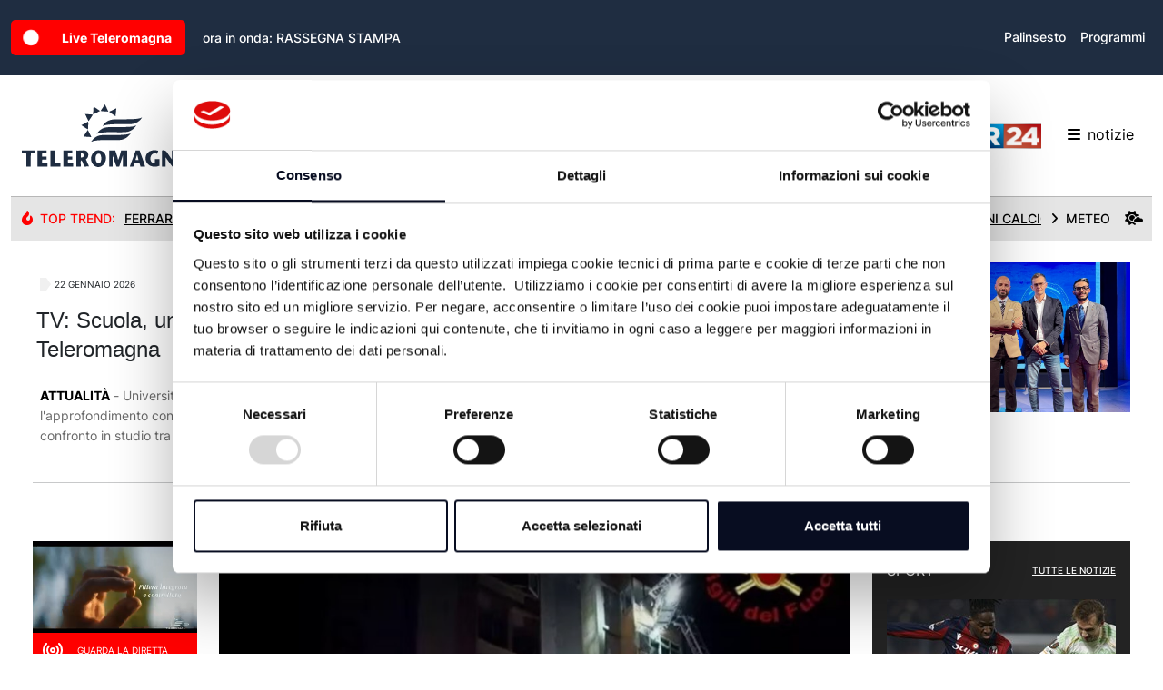

--- FILE ---
content_type: text/html; charset=utf-8
request_url: https://teleromagna.it/it
body_size: 179056
content:

<!DOCTYPE html>
<html lang="it">
<head>
    <meta charset="utf-8" />
    <meta name="viewport" content="width=device-width, initial-scale=1">
    <title>Teleromagna - L&#x27;emittente della tua regione</title>
    
    <script>
        (function (w, d, s, l, i) {
            w[l] = w[l] || []; w[l].push({
                'gtm.start': new Date().getTime(), event: 'gtm.js'
            }); var f = d.getElementsByTagName(s)[0],
                j = d.createElement(s), dl = l != 'dataLayer' ? '&l=' + l : ''; j.async = true; j.src =
                    'https://www.googletagmanager.com/gtm.js?id=' + i + dl; f.parentNode.insertBefore(j, f);
        })(window, document, 'script', 'dataLayer', 'GTM-P92G4KN');</script>

    <meta name="description" content="Emittente televisiva locale con sedi a Cesena, Forl&#xEC;, Rimini e Ravenna.">
    
    <meta name="apple-itunes-app" content="app-id=964488266,app-argument=https://www.teleromagna.it">
    <meta name="google-play-app" content="app-id=onit.it.app.teleromagna">
    <meta property="fb:app_id" content="1018237594900616" />
    <meta property="og:locale" content="it_IT" />
    <meta property="og:type" content="website" />
    <meta property="og:title" content="Teleromagna - L&#x27;emittente della tua regione" />
    <meta property="og:description" content="Emittente televisiva locale con sedi a Cesena, Forl&#xEC;, Rimini e Ravenna." />
    <meta property="og:url" content="https://teleromagna.it/it" />
    <meta property="og:image" content="https://teleromagna.it/images/og-image.png" />
    <link rel="apple-touch-icon" sizes="180x180" href="/Images/apple-touch-icon.png" />
    <link rel="icon" type="image/png" sizes="32x32" href="/Images/favicon-32x32.png" />
    <link rel="icon" type="image/png" sizes="16x16" href="/Images/favicon-16x16.png" />
    

    
        <script type="text/javascript">
            ; window.NREUM || (NREUM = {}); NREUM.init = { distributed_tracing: { enabled: true }, privacy: { cookies_enabled: false }, ajax: { deny_list: ["bam.eu01.nr-data.net"] } };

            ; NREUM.loader_config = { accountID: "3942587", trustKey: "3942587", agentID: "538474985", licenseKey: "NRJS-958f66637cf991e6aff", applicationID: "538474985" }
                ; NREUM.info = { beacon: "bam.eu01.nr-data.net", errorBeacon: "bam.eu01.nr-data.net", licenseKey: "NRJS-958f66637cf991e6aff", applicationID: "538474985", sa: 1 }
                ; (() => { var e, t, r = { 9071: (e, t, r) => { "use strict"; r.d(t, { I: () => n }); var n = 0, i = navigator.userAgent.match(/Firefox[\/\s](\d+\.\d+)/); i && (n = +i[1]) }, 8768: (e, t, r) => { "use strict"; r.d(t, { T: () => n, p: () => i }); const n = /(iPad|iPhone|iPod)/g.test(navigator.userAgent), i = n && Boolean("undefined" == typeof SharedWorker) }, 2919: (e, t, r) => { "use strict"; r.d(t, { P_: () => g, Mt: () => v, C5: () => c, DL: () => y, OP: () => R, lF: () => P, Yu: () => E, Dg: () => p, CX: () => u, GE: () => w, sU: () => C }); var n = {}; r.r(n), r.d(n, { agent: () => A, match: () => N, version: () => x }); var i = r(6797), o = r(4286); const a = { beacon: i.ce.beacon, errorBeacon: i.ce.errorBeacon, licenseKey: void 0, applicationID: void 0, sa: void 0, queueTime: void 0, applicationTime: void 0, ttGuid: void 0, user: void 0, account: void 0, product: void 0, extra: void 0, jsAttributes: {}, userAttributes: void 0, atts: void 0, transactionName: void 0, tNamePlain: void 0 }, s = {}; function c(e) { if (!e) throw new Error("All info objects require an agent identifier!"); if (!s[e]) throw new Error("Info for ".concat(e, " was never set")); return s[e] } function u(e, t) { if (!e) throw new Error("All info objects require an agent identifier!"); s[e] = new o.I(t, a), (0, i.Qy)(e, s[e], "info") } var d = r(2797), f = r(2374); const l = { allow_bfcache: !0, privacy: { cookies_enabled: !0 }, ajax: { deny_list: void 0, enabled: !0, harvestTimeSeconds: 10 }, distributed_tracing: { enabled: void 0, exclude_newrelic_header: void 0, cors_use_newrelic_header: void 0, cors_use_tracecontext_headers: void 0, allowed_origins: void 0 }, session: { domain: void 0, expiresMs: d.oD, inactiveMs: d.Hb }, ssl: void 0, obfuscate: void 0, jserrors: { enabled: !0, harvestTimeSeconds: 10 }, metrics: { enabled: !0 }, page_action: { enabled: !0, harvestTimeSeconds: 30 }, page_view_event: { enabled: !0 }, page_view_timing: { enabled: !0, harvestTimeSeconds: 30, long_task: !1 }, session_trace: { enabled: !0, harvestTimeSeconds: 10 }, spa: { enabled: !0, harvestTimeSeconds: 10 } }, h = {}; function g(e) { if (!e) throw new Error("All configuration objects require an agent identifier!"); if (!h[e]) throw new Error("Configuration for ".concat(e, " was never set")); return h[e] } function p(e, t) { if (!e) throw new Error("All configuration objects require an agent identifier!"); h[e] = new o.I(t, l), (0, i.Qy)(e, h[e], "config") } function v(e, t) { if (!e) throw new Error("All configuration objects require an agent identifier!"); var r = g(e); if (r) { for (var n = t.split("."), i = 0; i < n.length - 1; i++)if ("object" != typeof (r = r[n[i]])) return; r = r[n[n.length - 1]] } return r } const m = { accountID: void 0, trustKey: void 0, agentID: void 0, licenseKey: void 0, applicationID: void 0, xpid: void 0 }, b = {}; function y(e) { if (!e) throw new Error("All loader-config objects require an agent identifier!"); if (!b[e]) throw new Error("LoaderConfig for ".concat(e, " was never set")); return b[e] } function w(e, t) { if (!e) throw new Error("All loader-config objects require an agent identifier!"); b[e] = new o.I(t, m), (0, i.Qy)(e, b[e], "loader_config") } const E = (0, i.mF)().o; var A = null, x = null; const T = /Version\/(\S+)\s+Safari/; if (navigator.userAgent) { var _ = navigator.userAgent, D = _.match(T); D && -1 === _.indexOf("Chrome") && -1 === _.indexOf("Chromium") && (A = "Safari", x = D[1]) } function N(e, t) { if (!A) return !1; if (e !== A) return !1; if (!t) return !0; if (!x) return !1; for (var r = x.split("."), n = t.split("."), i = 0; i < n.length; i++)if (n[i] !== r[i]) return !1; return !0 } var S = r(1651); const O = { buildEnv: S.Re, bytesSent: {}, queryBytesSent: {}, customTransaction: void 0, disabled: !1, distMethod: S.gF, isolatedBacklog: !1, loaderType: void 0, maxBytes: 3e4, offset: Math.floor(f._A?.performance?.timeOrigin || f._A?.performance?.timing?.navigationStart || Date.now()), onerror: void 0, origin: "" + f._A.location, ptid: void 0, releaseIds: {}, session: void 0, xhrWrappable: "function" == typeof f._A.XMLHttpRequest?.prototype?.addEventListener, userAgent: n, version: S.q4 }, j = {}; function R(e) { if (!e) throw new Error("All runtime objects require an agent identifier!"); if (!j[e]) throw new Error("Runtime for ".concat(e, " was never set")); return j[e] } function C(e, t) { if (!e) throw new Error("All runtime objects require an agent identifier!"); j[e] = new o.I(t, O), (0, i.Qy)(e, j[e], "runtime") } function P(e) { return function (e) { try { const t = c(e); return !!t.licenseKey && !!t.errorBeacon && !!t.applicationID } catch (e) { return !1 } }(e) } }, 4286: (e, t, r) => { "use strict"; r.d(t, { I: () => o }); var n = r(909), i = r(8610); class o { constructor(e, t) { Object.assign(this, function (e, t) { const r = {}; try { return e && "object" == typeof e ? t && "object" == typeof t ? (Object.assign(r, t), Object.entries(e).forEach((e => { let [o, a] = e; if (!Object.keys(t).includes(o)) return; const s = (0, n.q)(o); s.length && a && "object" == typeof a && s.forEach((e => { e in a && ((0, i.Z)('"'.concat(e, '" is a protected attribute and can not be changed in feature ').concat(o, ".  It will have no effect.")), delete a[e]) })), r[o] = a })), r) : (0, i.Z)("Setting a Configurable requires a model to set its initial properties") : (0, i.Z)("New setting a Configurable requires an object as input") } catch (e) { (0, i.Z)("An error occured while setting a Configurable", e) } }(e, t)) } } }, 1651: (e, t, r) => { "use strict"; r.d(t, { Re: () => i, gF: () => o, q4: () => n }); const n = "1.232.0", i = "PROD", o = "CDN" }, 9557: (e, t, r) => { "use strict"; r.d(t, { w: () => o }); var n = r(8610); const i = { agentIdentifier: "", ee: void 0 }; class o { constructor(e) { try { if ("object" != typeof e) return (0, n.Z)("shared context requires an object as input"); this.sharedContext = {}, Object.assign(this.sharedContext, i), Object.entries(e).forEach((e => { let [t, r] = e; Object.keys(i).includes(t) && (this.sharedContext[t] = r) })) } catch (e) { (0, n.Z)("An error occured while setting SharedContext", e) } } } }, 4329: (e, t, r) => { "use strict"; r.d(t, { L: () => d, R: () => c }); var n = r(3752), i = r(7022), o = r(4045), a = r(2325); const s = {}; function c(e, t) { const r = { staged: !1, priority: a.p[t] || 0 }; u(e), s[e].get(t) || s[e].set(t, r) } function u(e) { e && (s[e] || (s[e] = new Map)) } function d() { let e = arguments.length > 0 && void 0 !== arguments[0] ? arguments[0] : "", t = arguments.length > 1 && void 0 !== arguments[1] ? arguments[1] : "feature"; if (u(e), !e || !s[e].get(t)) return a(t); s[e].get(t).staged = !0; const r = Array.from(s[e]); function a(t) { const r = e ? n.ee.get(e) : n.ee, a = o.X.handlers; if (r.backlog && a) { var s = r.backlog[t], c = a[t]; if (c) { for (var u = 0; s && u < s.length; ++u)f(s[u], c); (0, i.D)(c, (function (e, t) { (0, i.D)(t, (function (t, r) { r[0].on(e, r[1]) })) })) } delete a[t], r.backlog[t] = null, r.emit("drain-" + t, []) } } r.every((e => { let [t, r] = e; return r.staged })) && (r.sort(((e, t) => e[1].priority - t[1].priority)), r.forEach((e => { let [t] = e; a(t) }))) } function f(e, t) { var r = e[1]; (0, i.D)(t[r], (function (t, r) { var n = e[0]; if (r[0] === n) { var i = r[1], o = e[3], a = e[2]; i.apply(o, a) } })) } }, 3752: (e, t, r) => { "use strict"; r.d(t, { c: () => f, ee: () => u }); var n = r(6797), i = r(3916), o = r(7022), a = r(2919), s = "nr@context"; let c = (0, n.fP)(); var u; function d() { } function f(e) { return (0, i.X)(e, s, l) } function l() { return new d } function h() { u.aborted = !0, u.backlog = {} } c.ee ? u = c.ee : (u = function e(t, r) { var n = {}, c = {}, f = {}, g = !1; try { g = 16 === r.length && (0, a.OP)(r).isolatedBacklog } catch (e) { } var p = { on: b, addEventListener: b, removeEventListener: y, emit: m, get: E, listeners: w, context: v, buffer: A, abort: h, aborted: !1, isBuffering: x, debugId: r, backlog: g ? {} : t && "object" == typeof t.backlog ? t.backlog : {} }; return p; function v(e) { return e && e instanceof d ? e : e ? (0, i.X)(e, s, l) : l() } function m(e, r, n, i, o) { if (!1 !== o && (o = !0), !u.aborted || i) { t && o && t.emit(e, r, n); for (var a = v(n), s = w(e), d = s.length, f = 0; f < d; f++)s[f].apply(a, r); var l = T()[c[e]]; return l && l.push([p, e, r, a]), a } } function b(e, t) { n[e] = w(e).concat(t) } function y(e, t) { var r = n[e]; if (r) for (var i = 0; i < r.length; i++)r[i] === t && r.splice(i, 1) } function w(e) { return n[e] || [] } function E(t) { return f[t] = f[t] || e(p, t) } function A(e, t) { var r = T(); p.aborted || (0, o.D)(e, (function (e, n) { t = t || "feature", c[n] = t, t in r || (r[t] = []) })) } function x(e) { return !!T()[c[e]] } function T() { return p.backlog } }(void 0, "globalEE"), c.ee = u) }, 9252: (e, t, r) => { "use strict"; r.d(t, { E: () => n, p: () => i }); var n = r(3752).ee.get("handle"); function i(e, t, r, i, o) { o ? (o.buffer([e], i), o.emit(e, t, r)) : (n.buffer([e], i), n.emit(e, t, r)) } }, 4045: (e, t, r) => { "use strict"; r.d(t, { X: () => o }); var n = r(9252); o.on = a; var i = o.handlers = {}; function o(e, t, r, o) { a(o || n.E, i, e, t, r) } function a(e, t, r, i, o) { o || (o = "feature"), e || (e = n.E); var a = t[o] = t[o] || {}; (a[r] = a[r] || []).push([e, i]) } }, 8544: (e, t, r) => { "use strict"; r.d(t, { bP: () => s, iz: () => c, m$: () => a }); var n = r(2374); let i = !1, o = !1; try { const e = { get passive() { return i = !0, !1 }, get signal() { return o = !0, !1 } }; n._A.addEventListener("test", null, e), n._A.removeEventListener("test", null, e) } catch (e) { } function a(e, t) { return i || o ? { capture: !!e, passive: i, signal: t } : !!e } function s(e, t) { let r = arguments.length > 2 && void 0 !== arguments[2] && arguments[2], n = arguments.length > 3 ? arguments[3] : void 0; window.addEventListener(e, t, a(r, n)) } function c(e, t) { let r = arguments.length > 2 && void 0 !== arguments[2] && arguments[2], n = arguments.length > 3 ? arguments[3] : void 0; document.addEventListener(e, t, a(r, n)) } }, 5526: (e, t, r) => { "use strict"; r.d(t, { Ht: () => u, M: () => c, Rl: () => a, ky: () => s }); var n = r(2374); const i = "xxxxxxxx-xxxx-4xxx-yxxx-xxxxxxxxxxxx"; function o(e, t) { return e ? 15 & e[t] : 16 * Math.random() | 0 } function a() { const e = n._A?.crypto || n._A?.msCrypto; let t, r = 0; return e && e.getRandomValues && (t = e.getRandomValues(new Uint8Array(31))), i.split("").map((e => "x" === e ? o(t, ++r).toString(16) : "y" === e ? (3 & o() | 8).toString(16) : e)).join("") } function s(e) { const t = n._A?.crypto || n._A?.msCrypto; let r, i = 0; t && t.getRandomValues && (r = t.getRandomValues(new Uint8Array(31))); const a = []; for (var s = 0; s < e; s++)a.push(o(r, ++i).toString(16)); return a.join("") } function c() { return s(16) } function u() { return s(32) } }, 2797: (e, t, r) => { "use strict"; r.d(t, { Bq: () => n, Hb: () => o, oD: () => i }); const n = "NRBA", i = 144e5, o = 18e5 }, 2053: (e, t, r) => { "use strict"; function n() { return Math.round(performance.now()) } r.d(t, { z: () => n }) }, 6368: (e, t, r) => { "use strict"; r.d(t, { e: () => o }); var n = r(2374), i = {}; function o(e) { if (e in i) return i[e]; if (0 === (e || "").indexOf("data:")) return { protocol: "data" }; let t; var r = n._A?.location, o = {}; if (n.il) t = document.createElement("a"), t.href = e; else try { t = new URL(e, r.href) } catch (e) { return o } o.port = t.port; var a = t.href.split("://"); !o.port && a[1] && (o.port = a[1].split("/")[0].split("@").pop().split(":")[1]), o.port && "0" !== o.port || (o.port = "https" === a[0] ? "443" : "80"), o.hostname = t.hostname || r.hostname, o.pathname = t.pathname, o.protocol = a[0], "/" !== o.pathname.charAt(0) && (o.pathname = "/" + o.pathname); var s = !t.protocol || ":" === t.protocol || t.protocol === r.protocol, c = t.hostname === r.hostname && t.port === r.port; return o.sameOrigin = s && (!t.hostname || c), "/" === o.pathname && (i[e] = o), o } }, 8610: (e, t, r) => { "use strict"; function n(e, t) { "function" == typeof console.warn && (console.warn("New Relic: ".concat(e)), t && console.warn(t)) } r.d(t, { Z: () => n }) }, 3916: (e, t, r) => { "use strict"; r.d(t, { X: () => i }); var n = Object.prototype.hasOwnProperty; function i(e, t, r) { if (n.call(e, t)) return e[t]; var i = r(); if (Object.defineProperty && Object.keys) try { return Object.defineProperty(e, t, { value: i, writable: !0, enumerable: !1 }), i } catch (e) { } return e[t] = i, i } }, 2374: (e, t, r) => { "use strict"; r.d(t, { _A: () => o, il: () => n, v6: () => i }); const n = Boolean("undefined" != typeof window && window.document), i = Boolean("undefined" != typeof WorkerGlobalScope && self.navigator instanceof WorkerNavigator); let o = (() => { if (n) return window; if (i) { if ("undefined" != typeof globalThis && globalThis instanceof WorkerGlobalScope) return globalThis; if (self instanceof WorkerGlobalScope) return self } throw new Error('New Relic browser agent shutting down due to error: Unable to locate global scope. This is possibly due to code redefining browser global variables like "self" and "window".') })() }, 7022: (e, t, r) => { "use strict"; r.d(t, { D: () => n }); const n = (e, t) => Object.entries(e || {}).map((e => { let [r, n] = e; return t(r, n) })) }, 2438: (e, t, r) => { "use strict"; r.d(t, { P: () => o }); var n = r(3752); const i = () => { const e = new WeakSet; return (t, r) => { if ("object" == typeof r && null !== r) { if (e.has(r)) return; e.add(r) } return r } }; function o(e) { try { return JSON.stringify(e, i()) } catch (e) { try { n.ee.emit("internal-error", [e]) } catch (e) { } } } }, 2650: (e, t, r) => { "use strict"; r.d(t, { K: () => a, b: () => o }); var n = r(8544); function i() { return "undefined" == typeof document || "complete" === document.readyState } function o(e, t) { if (i()) return e(); (0, n.bP)("load", e, t) } function a(e) { if (i()) return e(); (0, n.iz)("DOMContentLoaded", e) } }, 6797: (e, t, r) => { "use strict"; r.d(t, { EZ: () => u, Qy: () => c, ce: () => o, fP: () => a, gG: () => d, mF: () => s }); var n = r(2053), i = r(2374); const o = { beacon: "bam.nr-data.net", errorBeacon: "bam.nr-data.net" }; function a() { return i._A.NREUM || (i._A.NREUM = {}), void 0 === i._A.newrelic && (i._A.newrelic = i._A.NREUM), i._A.NREUM } function s() { let e = a(); return e.o || (e.o = { ST: i._A.setTimeout, SI: i._A.setImmediate, CT: i._A.clearTimeout, XHR: i._A.XMLHttpRequest, REQ: i._A.Request, EV: i._A.Event, PR: i._A.Promise, MO: i._A.MutationObserver, FETCH: i._A.fetch }), e } function c(e, t, r) { let i = a(); const o = i.initializedAgents || {}, s = o[e] || {}; return Object.keys(s).length || (s.initializedAt = { ms: (0, n.z)(), date: new Date }), i.initializedAgents = { ...o, [e]: { ...s, [r]: t } }, i } function u(e, t) { a()[e] = t } function d() { return function () { let e = a(); const t = e.info || {}; e.info = { beacon: o.beacon, errorBeacon: o.errorBeacon, ...t } }(), function () { let e = a(); const t = e.init || {}; e.init = { ...t } }(), s(), function () { let e = a(); const t = e.loader_config || {}; e.loader_config = { ...t } }(), a() } }, 6998: (e, t, r) => { "use strict"; r.d(t, { N: () => i }); var n = r(8544); function i(e) { let t = arguments.length > 1 && void 0 !== arguments[1] && arguments[1], r = arguments.length > 2 ? arguments[2] : void 0, i = arguments.length > 3 ? arguments[3] : void 0; return void (0, n.iz)("visibilitychange", (function () { if (t) return void ("hidden" == document.visibilityState && e()); e(document.visibilityState) }), r, i) } }, 6408: (e, t, r) => { "use strict"; r.d(t, { W: () => i }); var n = r(2374); function i() { return "function" == typeof n._A?.PerformanceObserver } }, 7264: (e, t, r) => { "use strict"; r.d(t, { em: () => y, u5: () => O, QU: () => C, _L: () => H, Gm: () => B, Lg: () => F, gy: () => G, BV: () => K, Kf: () => re }); var n = r(3752), i = r(8683), o = r.n(i); const a = "nr@original"; var s = Object.prototype.hasOwnProperty, c = !1; function u(e, t) { return e || (e = n.ee), r.inPlace = function (e, t, n, i, o) { n || (n = ""); var a, s, c, u = "-" === n.charAt(0); for (c = 0; c < t.length; c++)l(a = e[s = t[c]]) || (e[s] = r(a, u ? s + n : n, i, s, o)) }, r.flag = a, r; function r(t, r, n, s, c) { return l(t) ? t : (r || (r = ""), nrWrapper[a] = t, f(t, nrWrapper, e), nrWrapper); function nrWrapper() { var a, u, f, l; try { u = this, a = o()(arguments), f = "function" == typeof n ? n(a, u) : n || {} } catch (t) { d([t, "", [a, u, s], f], e) } i(r + "start", [a, u, s], f, c); try { return l = t.apply(u, a) } catch (e) { throw i(r + "err", [a, u, e], f, c), e } finally { i(r + "end", [a, u, l], f, c) } } } function i(r, n, i, o) { if (!c || t) { var a = c; c = !0; try { e.emit(r, n, i, t, o) } catch (t) { d([t, r, n, i], e) } c = a } } } function d(e, t) { t || (t = n.ee); try { t.emit("internal-error", e) } catch (e) { } } function f(e, t, r) { if (Object.defineProperty && Object.keys) try { return Object.keys(e).forEach((function (r) { Object.defineProperty(t, r, { get: function () { return e[r] }, set: function (t) { return e[r] = t, t } }) })), t } catch (e) { d([e], r) } for (var n in e) s.call(e, n) && (t[n] = e[n]); return t } function l(e) { return !(e && e instanceof Function && e.apply && !e[a]) } var h = r(3916), g = r(2374); const p = {}, v = XMLHttpRequest, m = "addEventListener", b = "removeEventListener"; function y(e) { var t = function (e) { return (e || n.ee).get("events") }(e); if (p[t.debugId]++) return t; p[t.debugId] = 1; var r = u(t, !0); function i(e) { r.inPlace(e, [m, b], "-", o) } function o(e, t) { return e[1] } return "getPrototypeOf" in Object && (g.il && w(document, i), w(g._A, i), w(v.prototype, i)), t.on(m + "-start", (function (e, t) { var n = e[1]; if (null !== n && ("function" == typeof n || "object" == typeof n)) { var i = (0, h.X)(n, "nr@wrapped", (function () { var e = { object: function () { if ("function" != typeof n.handleEvent) return; return n.handleEvent.apply(n, arguments) }, function: n }[typeof n]; return e ? r(e, "fn-", null, e.name || "anonymous") : n })); this.wrapped = e[1] = i } })), t.on(b + "-start", (function (e) { e[1] = this.wrapped || e[1] })), t } function w(e, t) { let r = e; for (; "object" == typeof r && !Object.prototype.hasOwnProperty.call(r, m);)r = Object.getPrototypeOf(r); for (var n = arguments.length, i = new Array(n > 2 ? n - 2 : 0), o = 2; o < n; o++)i[o - 2] = arguments[o]; r && t(r, ...i) } var E = "fetch-", A = E + "body-", x = ["arrayBuffer", "blob", "json", "text", "formData"], T = g._A.Request, _ = g._A.Response, D = "prototype", N = "nr@context"; const S = {}; function O(e) { const t = function (e) { return (e || n.ee).get("fetch") }(e); if (!(T && _ && g._A.fetch)) return t; if (S[t.debugId]++) return t; function r(e, r, n) { var i = e[r]; "function" == typeof i && (e[r] = function () { var e, r = o()(arguments), a = {}; t.emit(n + "before-start", [r], a), a[N] && a[N].dt && (e = a[N].dt); var s = i.apply(this, r); return t.emit(n + "start", [r, e], s), s.then((function (e) { return t.emit(n + "end", [null, e], s), e }), (function (e) { throw t.emit(n + "end", [e], s), e })) }) } return S[t.debugId] = 1, x.forEach((e => { r(T[D], e, A), r(_[D], e, A) })), r(g._A, "fetch", E), t.on(E + "end", (function (e, r) { var n = this; if (r) { var i = r.headers.get("content-length"); null !== i && (n.rxSize = i), t.emit(E + "done", [null, r], n) } else t.emit(E + "done", [e], n) })), t } const j = {}, R = ["pushState", "replaceState"]; function C(e) { const t = function (e) { return (e || n.ee).get("history") }(e); return !g.il || j[t.debugId]++ || (j[t.debugId] = 1, u(t).inPlace(window.history, R, "-")), t } var P = r(8544); const I = {}, k = ["appendChild", "insertBefore", "replaceChild"]; function H(e) { const t = function (e) { return (e || n.ee).get("jsonp") }(e); if (!g.il || I[t.debugId]) return t; I[t.debugId] = !0; var r = u(t), i = /[?&](?:callback|cb)=([^&#]+)/, o = /(.*)\.([^.]+)/, a = /^(\w+)(\.|$)(.*)$/; function s(e, t) { var r = e.match(a), n = r[1], i = r[3]; return i ? s(i, t[n]) : t[n] } return r.inPlace(Node.prototype, k, "dom-"), t.on("dom-start", (function (e) { !function (e) { if (!e || "string" != typeof e.nodeName || "script" !== e.nodeName.toLowerCase()) return; if ("function" != typeof e.addEventListener) return; var n = (a = e.src, c = a.match(i), c ? c[1] : null); var a, c; if (!n) return; var u = function (e) { var t = e.match(o); if (t && t.length >= 3) return { key: t[2], parent: s(t[1], window) }; return { key: e, parent: window } }(n); if ("function" != typeof u.parent[u.key]) return; var d = {}; function f() { t.emit("jsonp-end", [], d), e.removeEventListener("load", f, (0, P.m$)(!1)), e.removeEventListener("error", l, (0, P.m$)(!1)) } function l() { t.emit("jsonp-error", [], d), t.emit("jsonp-end", [], d), e.removeEventListener("load", f, (0, P.m$)(!1)), e.removeEventListener("error", l, (0, P.m$)(!1)) } r.inPlace(u.parent, [u.key], "cb-", d), e.addEventListener("load", f, (0, P.m$)(!1)), e.addEventListener("error", l, (0, P.m$)(!1)), t.emit("new-jsonp", [e.src], d) }(e[0]) })), t } var L = r(2919); const z = {}; function B(e) { const t = function (e) { return (e || n.ee).get("mutation") }(e); if (!g.il || z[t.debugId]) return t; z[t.debugId] = !0; var r = u(t), i = L.Yu.MO; return i && (window.MutationObserver = function (e) { return this instanceof i ? new i(r(e, "fn-")) : i.apply(this, arguments) }, MutationObserver.prototype = i.prototype), t } const M = {}; function F(e) { const t = function (e) { return (e || n.ee).get("promise") }(e); if (M[t.debugId]) return t; M[t.debugId] = !0; var r = n.c, i = u(t), o = L.Yu.PR; return o && function () { function e(r) { var n = t.context(), a = i(r, "executor-", n, null, !1); const s = Reflect.construct(o, [a], e); return t.context(s).getCtx = function () { return n }, s } g._A.Promise = e, Object.defineProperty(e, "name", { value: "Promise" }), e.toString = function () { return o.toString() }, Object.setPrototypeOf(e, o), ["all", "race"].forEach((function (r) { const n = o[r]; e[r] = function (e) { let i = !1; Array.from(e || []).forEach((e => { this.resolve(e).then(a("all" === r), a(!1)) })); const o = n.apply(this, arguments); return o; function a(e) { return function () { t.emit("propagate", [null, !i], o, !1, !1), i = i || !e } } } })), ["resolve", "reject"].forEach((function (r) { const n = o[r]; e[r] = function (e) { const r = n.apply(this, arguments); return e !== r && t.emit("propagate", [e, !0], r, !1, !1), r } })), e.prototype = o.prototype; const n = o.prototype.then; o.prototype.then = function () { var e = this, o = r(e); o.promise = e; for (var a = arguments.length, s = new Array(a), c = 0; c < a; c++)s[c] = arguments[c]; s[0] = i(s[0], "cb-", o, null, !1), s[1] = i(s[1], "cb-", o, null, !1); const u = n.apply(this, s); return o.nextPromise = u, t.emit("propagate", [e, !0], u, !1, !1), u }, o.prototype.then[a] = n, t.on("executor-start", (function (e) { e[0] = i(e[0], "resolve-", this, null, !1), e[1] = i(e[1], "resolve-", this, null, !1) })), t.on("executor-err", (function (e, t, r) { e[1](r) })), t.on("cb-end", (function (e, r, n) { t.emit("propagate", [n, !0], this.nextPromise, !1, !1) })), t.on("propagate", (function (e, r, n) { this.getCtx && !r || (this.getCtx = function () { if (e instanceof Promise) var r = t.context(e); return r && r.getCtx ? r.getCtx() : this }) })) }(), t } const U = {}, q = "requestAnimationFrame"; function G(e) { const t = function (e) { return (e || n.ee).get("raf") }(e); if (!g.il || U[t.debugId]++) return t; U[t.debugId] = 1; var r = u(t); return r.inPlace(window, [q], "raf-"), t.on("raf-start", (function (e) { e[0] = r(e[0], "fn-") })), t } const V = {}, W = "setTimeout", X = "setInterval", Z = "clearTimeout", $ = "-start", Y = "-", Q = [W, "setImmediate", X, Z, "clearImmediate"]; function K(e) { const t = function (e) { return (e || n.ee).get("timer") }(e); if (V[t.debugId]++) return t; V[t.debugId] = 1; var r = u(t); return r.inPlace(g._A, Q.slice(0, 2), W + Y), r.inPlace(g._A, Q.slice(2, 3), X + Y), r.inPlace(g._A, Q.slice(3), Z + Y), t.on(X + $, (function (e, t, n) { e[0] = r(e[0], "fn-", null, n) })), t.on(W + $, (function (e, t, n) { this.method = n, this.timerDuration = isNaN(e[1]) ? 0 : +e[1], e[0] = r(e[0], "fn-", this, n) })), t } var J = r(8610); const ee = {}, te = ["open", "send"]; function re(e) { var t = e || n.ee; const r = function (e) { return (e || n.ee).get("xhr") }(t); if (ee[r.debugId]++) return r; ee[r.debugId] = 1, y(t); var i = u(r), o = L.Yu.XHR, a = L.Yu.MO, s = L.Yu.PR, c = L.Yu.SI, d = "readystatechange", f = ["onload", "onerror", "onabort", "onloadstart", "onloadend", "onprogress", "ontimeout"], l = [], h = g._A.XMLHttpRequest.listeners, p = g._A.XMLHttpRequest = function (e) { var t = new o(e); function n() { try { r.emit("new-xhr", [t], t), t.addEventListener(d, m, (0, P.m$)(!1)) } catch (e) { (0, J.Z)("An error occured while intercepting XHR", e); try { r.emit("internal-error", [e]) } catch (e) { } } } return this.listeners = h ? [...h, n] : [n], this.listeners.forEach((e => e())), t }; function v(e, t) { i.inPlace(t, ["onreadystatechange"], "fn-", x) } function m() { var e = this, t = r.context(e); e.readyState > 3 && !t.resolved && (t.resolved = !0, r.emit("xhr-resolved", [], e)), i.inPlace(e, f, "fn-", x) } if (function (e, t) { for (var r in e) t[r] = e[r] }(o, p), p.prototype = o.prototype, i.inPlace(p.prototype, te, "-xhr-", x), r.on("send-xhr-start", (function (e, t) { v(e, t), function (e) { l.push(e), a && (b ? b.then(A) : c ? c(A) : (w = -w, E.data = w)) }(t) })), r.on("open-xhr-start", v), a) { var b = s && s.resolve(); if (!c && !s) { var w = 1, E = document.createTextNode(w); new a(A).observe(E, { characterData: !0 }) } } else t.on("fn-end", (function (e) { e[0] && e[0].type === d || A() })); function A() { for (var e = 0; e < l.length; e++)v(0, l[e]); l.length && (l = []) } function x(e, t) { return t } return r } }, 8675: (e, t, r) => { "use strict"; r.d(t, { t: () => n }); const n = r(2325).D.ajax }, 8322: (e, t, r) => { "use strict"; r.d(t, { A: () => i, t: () => n }); const n = r(2325).D.jserrors, i = "nr@seenError" }, 6034: (e, t, r) => { "use strict"; r.d(t, { gF: () => o, mY: () => i, t9: () => n, vz: () => s, xS: () => a }); const n = r(2325).D.metrics, i = "sm", o = "cm", a = "storeSupportabilityMetrics", s = "storeEventMetrics" }, 6486: (e, t, r) => { "use strict"; r.d(t, { t: () => n }); const n = r(2325).D.pageAction }, 2484: (e, t, r) => { "use strict"; r.d(t, { Dz: () => i, OJ: () => a, qw: () => o, t9: () => n }); const n = r(2325).D.pageViewEvent, i = "firstbyte", o = "domcontent", a = "windowload" }, 6382: (e, t, r) => { "use strict"; r.d(t, { t: () => n }); const n = r(2325).D.pageViewTiming }, 2628: (e, t, r) => { "use strict"; r.d(t, { ADD_EVENT_LISTENER: () => p, BST_RESOURCE: () => a, BST_TIMER: () => l, END: () => u, FEATURE_NAME: () => i, FN_END: () => f, FN_START: () => d, ORIG_EVENT: () => g, PUSH_STATE: () => h, RESOURCE: () => s, RESOURCE_TIMING_BUFFER_FULL: () => o, START: () => c }); var n = r(2919); const i = r(2325).D.sessionTrace, o = "resourcetimingbufferfull", a = "bstResource", s = "resource", c = "-start", u = "-end", d = "fn" + c, f = "fn" + u, l = "bstTimer", h = "pushState", g = n.Yu.EV, p = "addEventListener" }, 755: (e, t, r) => { "use strict"; r.d(t, { BODY: () => A, CB_END: () => x, CB_START: () => u, END: () => E, FEATURE_NAME: () => i, FETCH: () => _, FETCH_BODY: () => m, FETCH_DONE: () => v, FETCH_START: () => p, FN_END: () => c, FN_START: () => s, INTERACTION: () => l, INTERACTION_API: () => d, INTERACTION_EVENTS: () => o, JSONP_END: () => b, JSONP_NODE: () => g, JS_TIME: () => T, MAX_TIMER_BUDGET: () => a, REMAINING: () => f, SPA_NODE: () => h, START: () => w, originalSetTimeout: () => y }); var n = r(2919); r(2374); const i = r(2325).D.spa, o = ["click", "submit", "keypress", "keydown", "keyup", "change"], a = 999, s = "fn-start", c = "fn-end", u = "cb-start", d = "api-ixn-", f = "remaining", l = "interaction", h = "spaNode", g = "jsonpNode", p = "fetch-start", v = "fetch-done", m = "fetch-body-", b = "jsonp-end", y = n.Yu.ST, w = "-start", E = "-end", A = "-body", x = "cb" + E, T = "jsTime", _ = "fetch" }, 1509: (e, t, r) => { "use strict"; r.d(t, { W: () => s }); var n = r(2919), i = r(3752), o = r(2384), a = r(6797); class s { constructor(e, t, r) { this.agentIdentifier = e, this.aggregator = t, this.ee = i.ee.get(e, (0, n.OP)(this.agentIdentifier).isolatedBacklog), this.featureName = r, this.blocked = !1, this.checkConfiguration() } checkConfiguration() { if (!(0, n.lF)(this.agentIdentifier)) { let e = { ...(0, a.gG)().info?.jsAttributes }; try { e = { ...e, ...(0, n.C5)(this.agentIdentifier)?.jsAttributes } } catch (e) { } (0, o.j)(this.agentIdentifier, { ...(0, a.gG)(), info: { ...(0, a.gG)().info, jsAttributes: e } }) } } } }, 2384: (e, t, r) => { "use strict"; r.d(t, { j: () => b }); var n = r(2325), i = r(2919), o = r(9252), a = r(3752), s = r(2053), c = r(4329), u = r(2650), d = r(2374), f = r(8610), l = r(6034), h = r(6797); function g() { const e = (0, h.gG)();["setErrorHandler", "finished", "addToTrace", "inlineHit", "addRelease", "addPageAction", "setCurrentRouteName", "setPageViewName", "setCustomAttribute", "interaction", "noticeError", "setUserId"].forEach((t => { e[t] = function () { for (var r = arguments.length, n = new Array(r), i = 0; i < r; i++)n[i] = arguments[i]; return function (t) { for (var r = arguments.length, n = new Array(r > 1 ? r - 1 : 0), i = 1; i < r; i++)n[i - 1] = arguments[i]; let o = []; return Object.values(e.initializedAgents).forEach((e => { e.exposed && e.api[t] && o.push(e.api[t](...n)) })), o.length > 1 ? o : o[0] }(t, ...n) } })) } var p = r(7022); const v = { stn: [n.D.sessionTrace], err: [n.D.jserrors, n.D.metrics], ins: [n.D.pageAction], spa: [n.D.spa] }; const m = {}; function b(e) { let t = arguments.length > 1 && void 0 !== arguments[1] ? arguments[1] : {}, b = arguments.length > 2 ? arguments[2] : void 0, y = arguments.length > 3 ? arguments[3] : void 0, { init: w, info: E, loader_config: A, runtime: x = { loaderType: b }, exposed: T = !0 } = t; const _ = (0, h.gG)(); E || (w = _.init, E = _.info, A = _.loader_config), E.jsAttributes ??= {}, d.v6 && (E.jsAttributes.isWorker = !0), (0, i.CX)(e, E), (0, i.Dg)(e, w || {}), (0, i.GE)(e, A || {}), (0, i.sU)(e, x), g(); const D = function (e, t) { t || (0, c.R)(e, "api"); const h = {}; var g = a.ee.get(e), p = g.get("tracer"), v = "api-", m = v + "ixn-"; function b(t, r, n, o) { const a = (0, i.C5)(e); return null === r ? delete a.jsAttributes[t] : (0, i.CX)(e, { ...a, jsAttributes: { ...a.jsAttributes, [t]: r } }), E(v, n, !0, o || null === r ? "session" : void 0)(t, r) } function y() { } ["setErrorHandler", "finished", "addToTrace", "inlineHit", "addRelease"].forEach((e => h[e] = E(v, e, !0, "api"))), h.addPageAction = E(v, "addPageAction", !0, n.D.pageAction), h.setCurrentRouteName = E(v, "routeName", !0, n.D.spa), h.setPageViewName = function (t, r) { if ("string" == typeof t) return "/" !== t.charAt(0) && (t = "/" + t), (0, i.OP)(e).customTransaction = (r || "http://custom.transaction") + t, E(v, "setPageViewName", !0)() }, h.setCustomAttribute = function (e, t) { let r = arguments.length > 2 && void 0 !== arguments[2] && arguments[2]; if ("string" == typeof e) { if (["string", "number"].includes(typeof t) || null === t) return b(e, t, "setCustomAttribute", r); (0, f.Z)("Failed to execute setCustomAttribute.\nNon-null value must be a string or number type, but a type of <".concat(typeof t, "> was provided.")) } else (0, f.Z)("Failed to execute setCustomAttribute.\nName must be a string type, but a type of <".concat(typeof e, "> was provided.")) }, h.setUserId = function (e) { if ("string" == typeof e || null === e) return b("enduser.id", e, "setUserId", !0); (0, f.Z)("Failed to execute setUserId.\nNon-null value must be a string type, but a type of <".concat(typeof e, "> was provided.")) }, h.interaction = function () { return (new y).get() }; var w = y.prototype = { createTracer: function (e, t) { var r = {}, i = this, a = "function" == typeof t; return (0, o.p)(m + "tracer", [(0, s.z)(), e, r], i, n.D.spa, g), function () { if (p.emit((a ? "" : "no-") + "fn-start", [(0, s.z)(), i, a], r), a) try { return t.apply(this, arguments) } catch (e) { throw p.emit("fn-err", [arguments, this, "string" == typeof e ? new Error(e) : e], r), e } finally { p.emit("fn-end", [(0, s.z)()], r) } } } }; function E(e, t, r, i) { return function () { return (0, o.p)(l.xS, ["API/" + t + "/called"], void 0, n.D.metrics, g), i && (0, o.p)(e + t, [(0, s.z)(), ...arguments], r ? null : this, i, g), r ? void 0 : this } } function A() { r.e(439).then(r.bind(r, 5692)).then((t => { let { setAPI: r } = t; r(e), (0, c.L)(e, "api") })).catch((() => (0, f.Z)("Downloading runtime APIs failed..."))) } return ["actionText", "setName", "setAttribute", "save", "ignore", "onEnd", "getContext", "end", "get"].forEach((e => { w[e] = E(m, e, void 0, n.D.spa) })), h.noticeError = function (e, t) { "string" == typeof e && (e = new Error(e)), (0, o.p)(l.xS, ["API/noticeError/called"], void 0, n.D.metrics, g), (0, o.p)("err", [e, (0, s.z)(), !1, t], void 0, n.D.jserrors, g) }, d.v6 ? A() : (0, u.b)((() => A()), !0), h }(e, y); return (0, h.Qy)(e, D, "api"), (0, h.Qy)(e, T, "exposed"), (0, h.EZ)("activatedFeatures", m), (0, h.EZ)("setToken", (t => function (e, t) { var r = a.ee.get(t); e && "object" == typeof e && ((0, p.D)(e, (function (e, t) { if (!t) return (v[e] || []).forEach((t => { (0, o.p)("block-" + e, [], void 0, t, r) })); m[e] || ((0, o.p)("feat-" + e, [], void 0, v[e], r), m[e] = !0) })), (0, c.L)(t, n.D.pageViewEvent)) }(t, e))), D } }, 909: (e, t, r) => { "use strict"; r.d(t, { Z: () => i, q: () => o }); var n = r(2325); function i(e) { switch (e) { case n.D.ajax: return [n.D.jserrors]; case n.D.sessionTrace: return [n.D.ajax, n.D.pageViewEvent]; case n.D.pageViewTiming: return [n.D.pageViewEvent]; default: return [] } } function o(e) { return e === n.D.jserrors ? [] : ["auto"] } }, 2325: (e, t, r) => { "use strict"; r.d(t, { D: () => n, p: () => i }); const n = { ajax: "ajax", jserrors: "jserrors", metrics: "metrics", pageAction: "page_action", pageViewEvent: "page_view_event", pageViewTiming: "page_view_timing", sessionTrace: "session_trace", spa: "spa" }, i = { [n.pageViewEvent]: 1, [n.pageViewTiming]: 2, [n.metrics]: 3, [n.jserrors]: 4, [n.ajax]: 5, [n.sessionTrace]: 6, [n.pageAction]: 7, [n.spa]: 8 } }, 8683: e => { e.exports = function (e, t, r) { t || (t = 0), void 0 === r && (r = e ? e.length : 0); for (var n = -1, i = r - t || 0, o = Array(i < 0 ? 0 : i); ++n < i;)o[n] = e[t + n]; return o } } }, n = {}; function i(e) { var t = n[e]; if (void 0 !== t) return t.exports; var o = n[e] = { exports: {} }; return r[e](o, o.exports, i), o.exports } i.m = r, i.n = e => { var t = e && e.__esModule ? () => e.default : () => e; return i.d(t, { a: t }), t }, i.d = (e, t) => { for (var r in t) i.o(t, r) && !i.o(e, r) && Object.defineProperty(e, r, { enumerable: !0, get: t[r] }) }, i.f = {}, i.e = e => Promise.all(Object.keys(i.f).reduce(((t, r) => (i.f[r](e, t), t)), [])), i.u = e => (({ 78: "page_action-aggregate", 147: "metrics-aggregate", 193: "session_trace-aggregate", 242: "session-manager", 317: "jserrors-aggregate", 348: "page_view_timing-aggregate", 439: "async-api", 729: "lazy-loader", 786: "page_view_event-aggregate", 873: "spa-aggregate", 898: "ajax-aggregate" }[e] || e) + "." + { 78: "64dc4751", 147: "c2ad263a", 193: "c0ef217a", 242: "2a8d47d1", 317: "017d6ea4", 348: "ddd91465", 439: "ad3273bd", 729: "c8cd494b", 786: "5a238c1f", 873: "342172b1", 875: "2c240adb", 898: "666f66ea" }[e] + "-1.232.0.min.js"), i.o = (e, t) => Object.prototype.hasOwnProperty.call(e, t), e = {}, t = "NRBA:", i.l = (r, n, o, a) => { if (e[r]) e[r].push(n); else { var s, c; if (void 0 !== o) for (var u = document.getElementsByTagName("script"), d = 0; d < u.length; d++) { var f = u[d]; if (f.getAttribute("src") == r || f.getAttribute("data-webpack") == t + o) { s = f; break } } s || (c = !0, (s = document.createElement("script")).charset = "utf-8", s.timeout = 120, i.nc && s.setAttribute("nonce", i.nc), s.setAttribute("data-webpack", t + o), s.src = r), e[r] = [n]; var l = (t, n) => { s.onerror = s.onload = null, clearTimeout(h); var i = e[r]; if (delete e[r], s.parentNode && s.parentNode.removeChild(s), i && i.forEach((e => e(n))), t) return t(n) }, h = setTimeout(l.bind(null, void 0, { type: "timeout", target: s }), 12e4); s.onerror = l.bind(null, s.onerror), s.onload = l.bind(null, s.onload), c && document.head.appendChild(s) } }, i.r = e => { "undefined" != typeof Symbol && Symbol.toStringTag && Object.defineProperty(e, Symbol.toStringTag, { value: "Module" }), Object.defineProperty(e, "__esModule", { value: !0 }) }, i.j = 797, i.p = "https://js-agent.newrelic.com/", (() => { var e = { 797: 0, 201: 0 }; i.f.j = (t, r) => { var n = i.o(e, t) ? e[t] : void 0; if (0 !== n) if (n) r.push(n[2]); else { var o = new Promise(((r, i) => n = e[t] = [r, i])); r.push(n[2] = o); var a = i.p + i.u(t), s = new Error; i.l(a, (r => { if (i.o(e, t) && (0 !== (n = e[t]) && (e[t] = void 0), n)) { var o = r && ("load" === r.type ? "missing" : r.type), a = r && r.target && r.target.src; s.message = "Loading chunk " + t + " failed.\n(" + o + ": " + a + ")", s.name = "ChunkLoadError", s.type = o, s.request = a, n[1](s) } }), "chunk-" + t, t) } }; var t = (t, r) => { var n, o, [a, s, c] = r, u = 0; if (a.some((t => 0 !== e[t]))) { for (n in s) i.o(s, n) && (i.m[n] = s[n]); if (c) c(i) } for (t && t(r); u < a.length; u++)o = a[u], i.o(e, o) && e[o] && e[o][0](), e[o] = 0 }, r = window.webpackChunkNRBA = window.webpackChunkNRBA || []; r.forEach(t.bind(null, 0)), r.push = t.bind(null, r.push.bind(r)) })(); var o = {}; (() => { "use strict"; i.r(o); var e = i(2325), t = i(2919); const r = Object.values(e.D); function n(e) { const n = {}; return r.forEach((r => { n[r] = function (e, r) { return !1 !== (0, t.Mt)(r, "".concat(e, ".enabled")) }(r, e) })), n } var a = i(2384), s = i(909), c = i(9252), u = i(8768), d = i(4329), f = i(1509), l = i(2650), h = i(2374), g = i(8610); class p extends f.W { constructor(e, t, r) { let n = !(arguments.length > 3 && void 0 !== arguments[3]) || arguments[3]; super(e, t, r), this.hasAggregator = !1, this.auto = n, this.abortHandler, n && (0, d.R)(e, r) } importAggregator() { if (this.hasAggregator || !this.auto) return; this.hasAggregator = !0; const e = async () => { try { const { setupAgentSession: e } = await i.e(242).then(i.bind(i, 2011)); e(this.agentIdentifier); const { lazyLoader: t } = await i.e(729).then(i.bind(i, 8110)), { Aggregate: r } = await t(this.featureName, "aggregate"); new r(this.agentIdentifier, this.aggregator) } catch (e) { (0, g.Z)("Downloading ".concat(this.featureName, " failed..."), e), this.abortHandler?.() } }; h.v6 ? e() : (0, l.b)((() => e()), !0) } } var v = i(2484), m = i(2053); class b extends p { static featureName = v.t9; constructor(r, n) { let i = !(arguments.length > 2 && void 0 !== arguments[2]) || arguments[2]; if (super(r, n, v.t9, i), ("undefined" == typeof PerformanceNavigationTiming || u.T) && "undefined" != typeof PerformanceTiming) { const n = (0, t.OP)(r); n[v.Dz] = Math.max(Date.now() - n.offset, 0), (0, l.K)((() => n[v.qw] = Math.max((0, m.z)() - n[v.Dz], 0))), (0, l.b)((() => { const t = (0, m.z)(); n[v.OJ] = Math.max(t - n[v.Dz], 0), (0, c.p)("timing", ["load", t], void 0, e.D.pageViewTiming, this.ee) })) } this.importAggregator() } } var y = i(9557), w = i(7022); class E extends y.w { constructor(e) { super(e), this.aggregatedData = {} } store(e, t, r, n, i) { var o = this.getBucket(e, t, r, i); return o.metrics = function (e, t) { t || (t = { count: 0 }); return t.count += 1, (0, w.D)(e, (function (e, r) { t[e] = A(r, t[e]) })), t }(n, o.metrics), o } merge(e, t, r, n, i) { var o = this.getBucket(e, t, n, i); if (o.metrics) { var a = o.metrics; a.count += r.count, (0, w.D)(r, (function (e, t) { if ("count" !== e) { var n = a[e], i = r[e]; i && !i.c ? a[e] = A(i.t, n) : a[e] = function (e, t) { if (!t) return e; t.c || (t = x(t.t)); return t.min = Math.min(e.min, t.min), t.max = Math.max(e.max, t.max), t.t += e.t, t.sos += e.sos, t.c += e.c, t }(i, a[e]) } })) } else o.metrics = r } storeMetric(e, t, r, n) { var i = this.getBucket(e, t, r); return i.stats = A(n, i.stats), i } getBucket(e, t, r, n) { this.aggregatedData[e] || (this.aggregatedData[e] = {}); var i = this.aggregatedData[e][t]; return i || (i = this.aggregatedData[e][t] = { params: r || {} }, n && (i.custom = n)), i } get(e, t) { return t ? this.aggregatedData[e] && this.aggregatedData[e][t] : this.aggregatedData[e] } take(e) { for (var t = {}, r = "", n = !1, i = 0; i < e.length; i++)t[r = e[i]] = T(this.aggregatedData[r]), t[r].length && (n = !0), delete this.aggregatedData[r]; return n ? t : null } } function A(e, t) { return null == e ? function (e) { e ? e.c++ : e = { c: 1 }; return e }(t) : t ? (t.c || (t = x(t.t)), t.c += 1, t.t += e, t.sos += e * e, e > t.max && (t.max = e), e < t.min && (t.min = e), t) : { t: e } } function x(e) { return { t: e, min: e, max: e, sos: e * e, c: 1 } } function T(e) { return "object" != typeof e ? [] : (0, w.D)(e, _) } function _(e, t) { return t } var D = i(6797), N = i(5526), S = i(2438); var O = i(6998), j = i(8544), R = i(6382); class C extends p { static featureName = R.t; constructor(e, r) { let n = !(arguments.length > 2 && void 0 !== arguments[2]) || arguments[2]; super(e, r, R.t, n), h.il && ((0, t.OP)(e).initHidden = Boolean("hidden" === document.visibilityState), (0, O.N)((() => (0, c.p)("docHidden", [(0, m.z)()], void 0, R.t, this.ee)), !0), (0, j.bP)("pagehide", (() => (0, c.p)("winPagehide", [(0, m.z)()], void 0, R.t, this.ee))), this.importAggregator()) } } const P = Boolean(h._A?.Worker), I = Boolean(h._A?.SharedWorker), k = Boolean(h._A?.navigator?.serviceWorker); let H, L, z; var B = i(6034); class M extends p { static featureName = B.t9; constructor(t, r) { let n = !(arguments.length > 2 && void 0 !== arguments[2]) || arguments[2]; super(t, r, B.t9, n), function (e) { if (!H) { if (P) { H = Worker; try { h._A.Worker = r(H, "Dedicated") } catch (e) { o(e, "Dedicated") } if (I) { L = SharedWorker; try { h._A.SharedWorker = r(L, "Shared") } catch (e) { o(e, "Shared") } } else n("Shared"); if (k) { z = navigator.serviceWorker.register; try { h._A.navigator.serviceWorker.register = (t = z, function () { for (var e = arguments.length, r = new Array(e), n = 0; n < e; n++)r[n] = arguments[n]; return i("Service", r[1]?.type), t.apply(navigator.serviceWorker, r) }) } catch (e) { o(e, "Service") } } else n("Service"); var t; return } n("All") } function r(e, t) { return "undefined" == typeof Proxy ? e : new Proxy(e, { construct: (e, r) => (i(t, r[1]?.type), new e(...r)) }) } function n(t) { h.v6 || e("Workers/".concat(t, "/Unavailable")) } function i(t, r) { e("Workers/".concat(t, "module" === r ? "/Module" : "/Classic")) } function o(t, r) { e("Workers/".concat(r, "/SM/Unsupported")), (0, g.Z)("NR Agent: Unable to capture ".concat(r, " workers."), t) } }((t => (0, c.p)(B.xS, [t], void 0, e.D.metrics, this.ee))), this.importAggregator() } } var F, U = i(3916), q = i(7264), G = (i(8683), i(3752)), V = {}; try { F = localStorage.getItem("__nr_flags").split(","), console && "function" == typeof console.log && (V.console = !0, -1 !== F.indexOf("dev") && (V.dev = !0), -1 !== F.indexOf("nr_dev") && (V.nrDev = !0)) } catch (e) { } function W(e) { try { V.console && W(e) } catch (e) { } } V.nrDev && G.ee.on("internal-error", (function (e) { W(e.stack) })), V.dev && G.ee.on("fn-err", (function (e, t, r) { W(r.stack) })), V.dev && (W("NR AGENT IN DEVELOPMENT MODE"), W("flags: " + (0, w.D)(V, (function (e, t) { return e })).join(", "))); var X = i(8322); class Z extends p { static featureName = X.t; constructor(r, n) { let i = !(arguments.length > 2 && void 0 !== arguments[2]) || arguments[2]; super(r, n, X.t, i), this.skipNext = 0; try { this.removeOnAbort = new AbortController } catch (e) { } const o = this; o.ee.on("fn-start", (function (e, t, r) { o.abortHandler && (o.skipNext += 1) })), o.ee.on("fn-err", (function (e, t, r) { o.abortHandler && !r[X.A] && ((0, U.X)(r, X.A, (function () { return !0 })), this.thrown = !0, Y(r, void 0, o.ee)) })), o.ee.on("fn-end", (function () { o.abortHandler && !this.thrown && o.skipNext > 0 && (o.skipNext -= 1) })), o.ee.on("internal-error", (function (t) { (0, c.p)("ierr", [t, (0, m.z)(), !0], void 0, e.D.jserrors, o.ee) })), this.origOnerror = h._A.onerror, h._A.onerror = this.onerrorHandler.bind(this), h._A.addEventListener("unhandledrejection", (t => { const r = function (e) { let t = "Unhandled Promise Rejection: "; if (e instanceof Error) try { return e.message = t + e.message, e } catch (t) { return e } if (void 0 === e) return new Error(t); try { return new Error(t + (0, S.P)(e)) } catch (e) { return new Error(t) } }(t.reason); (0, c.p)("err", [r, (0, m.z)(), !1, { unhandledPromiseRejection: 1 }], void 0, e.D.jserrors, this.ee) }), (0, j.m$)(!1, this.removeOnAbort?.signal)), (0, q.gy)(this.ee), (0, q.BV)(this.ee), (0, q.em)(this.ee), (0, t.OP)(r).xhrWrappable && (0, q.Kf)(this.ee), this.abortHandler = this.#e, this.importAggregator() } #e() { this.removeOnAbort?.abort(), this.abortHandler = void 0 } onerrorHandler(t, r, n, i, o) { "function" == typeof this.origOnerror && this.origOnerror(...arguments); try { this.skipNext ? this.skipNext -= 1 : Y(o || new $(t, r, n), !0, this.ee) } catch (t) { try { (0, c.p)("ierr", [t, (0, m.z)(), !0], void 0, e.D.jserrors, this.ee) } catch (e) { } } return !1 } } function $(e, t, r) { this.message = e || "Uncaught error with no additional information", this.sourceURL = t, this.line = r } function Y(t, r, n) { var i = r ? null : (0, m.z)(); (0, c.p)("err", [t, i], void 0, e.D.jserrors, n) } let Q = 1; const K = "nr@id"; function J(e) { const t = typeof e; return !e || "object" !== t && "function" !== t ? -1 : e === h._A ? 0 : (0, U.X)(e, K, (function () { return Q++ })) } var ee = i(9071); function te(e) { if ("string" == typeof e && e.length) return e.length; if ("object" == typeof e) { if ("undefined" != typeof ArrayBuffer && e instanceof ArrayBuffer && e.byteLength) return e.byteLength; if ("undefined" != typeof Blob && e instanceof Blob && e.size) return e.size; if (!("undefined" != typeof FormData && e instanceof FormData)) try { return (0, S.P)(e).length } catch (e) { return } } } var re = i(6368); class ne { constructor(e) { this.agentIdentifier = e, this.generateTracePayload = this.generateTracePayload.bind(this), this.shouldGenerateTrace = this.shouldGenerateTrace.bind(this) } generateTracePayload(e) { if (!this.shouldGenerateTrace(e)) return null; var r = (0, t.DL)(this.agentIdentifier); if (!r) return null; var n = (r.accountID || "").toString() || null, i = (r.agentID || "").toString() || null, o = (r.trustKey || "").toString() || null; if (!n || !i) return null; var a = (0, N.M)(), s = (0, N.Ht)(), c = Date.now(), u = { spanId: a, traceId: s, timestamp: c }; return (e.sameOrigin || this.isAllowedOrigin(e) && this.useTraceContextHeadersForCors()) && (u.traceContextParentHeader = this.generateTraceContextParentHeader(a, s), u.traceContextStateHeader = this.generateTraceContextStateHeader(a, c, n, i, o)), (e.sameOrigin && !this.excludeNewrelicHeader() || !e.sameOrigin && this.isAllowedOrigin(e) && this.useNewrelicHeaderForCors()) && (u.newrelicHeader = this.generateTraceHeader(a, s, c, n, i, o)), u } generateTraceContextParentHeader(e, t) { return "00-" + t + "-" + e + "-01" } generateTraceContextStateHeader(e, t, r, n, i) { return i + "@nr=0-1-" + r + "-" + n + "-" + e + "----" + t } generateTraceHeader(e, t, r, n, i, o) { if (!("function" == typeof h._A?.btoa)) return null; var a = { v: [0, 1], d: { ty: "Browser", ac: n, ap: i, id: e, tr: t, ti: r } }; return o && n !== o && (a.d.tk = o), btoa((0, S.P)(a)) } shouldGenerateTrace(e) { return this.isDtEnabled() && this.isAllowedOrigin(e) } isAllowedOrigin(e) { var r = !1, n = {}; if ((0, t.Mt)(this.agentIdentifier, "distributed_tracing") && (n = (0, t.P_)(this.agentIdentifier).distributed_tracing), e.sameOrigin) r = !0; else if (n.allowed_origins instanceof Array) for (var i = 0; i < n.allowed_origins.length; i++) { var o = (0, re.e)(n.allowed_origins[i]); if (e.hostname === o.hostname && e.protocol === o.protocol && e.port === o.port) { r = !0; break } } return r } isDtEnabled() { var e = (0, t.Mt)(this.agentIdentifier, "distributed_tracing"); return !!e && !!e.enabled } excludeNewrelicHeader() { var e = (0, t.Mt)(this.agentIdentifier, "distributed_tracing"); return !!e && !!e.exclude_newrelic_header } useNewrelicHeaderForCors() { var e = (0, t.Mt)(this.agentIdentifier, "distributed_tracing"); return !!e && !1 !== e.cors_use_newrelic_header } useTraceContextHeadersForCors() { var e = (0, t.Mt)(this.agentIdentifier, "distributed_tracing"); return !!e && !!e.cors_use_tracecontext_headers } } var ie = i(8675), oe = ["load", "error", "abort", "timeout"], ae = oe.length, se = t.Yu.REQ, ce = h._A.XMLHttpRequest; class ue extends p { static featureName = ie.t; constructor(r, n) { let i = !(arguments.length > 2 && void 0 !== arguments[2]) || arguments[2]; super(r, n, ie.t, i), (0, t.OP)(r).xhrWrappable && (this.dt = new ne(r), this.handler = (e, t, r, n) => (0, c.p)(e, t, r, n, this.ee), (0, q.u5)(this.ee), (0, q.Kf)(this.ee), function (r, n, i, o) { function a(e) { var t = this; t.totalCbs = 0, t.called = 0, t.cbTime = 0, t.end = x, t.ended = !1, t.xhrGuids = {}, t.lastSize = null, t.loadCaptureCalled = !1, t.params = this.params || {}, t.metrics = this.metrics || {}, e.addEventListener("load", (function (r) { _(t, e) }), (0, j.m$)(!1)), ee.I || e.addEventListener("progress", (function (e) { t.lastSize = e.loaded }), (0, j.m$)(!1)) } function s(e) { this.params = { method: e[0] }, T(this, e[1]), this.metrics = {} } function c(e, n) { var i = (0, t.DL)(r); "xpid" in i && this.sameOrigin && n.setRequestHeader("X-NewRelic-ID", i.xpid); var a = o.generateTracePayload(this.parsedOrigin); if (a) { var s = !1; a.newrelicHeader && (n.setRequestHeader("newrelic", a.newrelicHeader), s = !0), a.traceContextParentHeader && (n.setRequestHeader("traceparent", a.traceContextParentHeader), a.traceContextStateHeader && n.setRequestHeader("tracestate", a.traceContextStateHeader), s = !0), s && (this.dt = a) } } function u(e, t) { var r = this.metrics, i = e[0], o = this; if (r && i) { var a = te(i); a && (r.txSize = a) } this.startTime = (0, m.z)(), this.listener = function (e) { try { "abort" !== e.type || o.loadCaptureCalled || (o.params.aborted = !0), ("load" !== e.type || o.called === o.totalCbs && (o.onloadCalled || "function" != typeof t.onload) && "function" == typeof o.end) && o.end(t) } catch (e) { try { n.emit("internal-error", [e]) } catch (e) { } } }; for (var s = 0; s < ae; s++)t.addEventListener(oe[s], this.listener, (0, j.m$)(!1)) } function d(e, t, r) { this.cbTime += e, t ? this.onloadCalled = !0 : this.called += 1, this.called !== this.totalCbs || !this.onloadCalled && "function" == typeof r.onload || "function" != typeof this.end || this.end(r) } function f(e, t) { var r = "" + J(e) + !!t; this.xhrGuids && !this.xhrGuids[r] && (this.xhrGuids[r] = !0, this.totalCbs += 1) } function l(e, t) { var r = "" + J(e) + !!t; this.xhrGuids && this.xhrGuids[r] && (delete this.xhrGuids[r], this.totalCbs -= 1) } function g() { this.endTime = (0, m.z)() } function p(e, t) { t instanceof ce && "load" === e[0] && n.emit("xhr-load-added", [e[1], e[2]], t) } function v(e, t) { t instanceof ce && "load" === e[0] && n.emit("xhr-load-removed", [e[1], e[2]], t) } function b(e, t, r) { t instanceof ce && ("onload" === r && (this.onload = !0), ("load" === (e[0] && e[0].type) || this.onload) && (this.xhrCbStart = (0, m.z)())) } function y(e, t) { this.xhrCbStart && n.emit("xhr-cb-time", [(0, m.z)() - this.xhrCbStart, this.onload, t], t) } function w(e) { var t, r = e[1] || {}; "string" == typeof e[0] ? t = e[0] : e[0] && e[0].url ? t = e[0].url : h._A?.URL && e[0] && e[0] instanceof URL && (t = e[0].href), t && (this.parsedOrigin = (0, re.e)(t), this.sameOrigin = this.parsedOrigin.sameOrigin); var n = o.generateTracePayload(this.parsedOrigin); if (n && (n.newrelicHeader || n.traceContextParentHeader)) if ("string" == typeof e[0] || h._A?.URL && e[0] && e[0] instanceof URL) { var i = {}; for (var a in r) i[a] = r[a]; i.headers = new Headers(r.headers || {}), s(i.headers, n) && (this.dt = n), e.length > 1 ? e[1] = i : e.push(i) } else e[0] && e[0].headers && s(e[0].headers, n) && (this.dt = n); function s(e, t) { var r = !1; return t.newrelicHeader && (e.set("newrelic", t.newrelicHeader), r = !0), t.traceContextParentHeader && (e.set("traceparent", t.traceContextParentHeader), t.traceContextStateHeader && e.set("tracestate", t.traceContextStateHeader), r = !0), r } } function E(e, t) { this.params = {}, this.metrics = {}, this.startTime = (0, m.z)(), this.dt = t, e.length >= 1 && (this.target = e[0]), e.length >= 2 && (this.opts = e[1]); var r, n = this.opts || {}, i = this.target; "string" == typeof i ? r = i : "object" == typeof i && i instanceof se ? r = i.url : h._A?.URL && "object" == typeof i && i instanceof URL && (r = i.href), T(this, r); var o = ("" + (i && i instanceof se && i.method || n.method || "GET")).toUpperCase(); this.params.method = o, this.txSize = te(n.body) || 0 } function A(t, r) { var n; this.endTime = (0, m.z)(), this.params || (this.params = {}), this.params.status = r ? r.status : 0, "string" == typeof this.rxSize && this.rxSize.length > 0 && (n = +this.rxSize); var o = { txSize: this.txSize, rxSize: n, duration: (0, m.z)() - this.startTime }; i("xhr", [this.params, o, this.startTime, this.endTime, "fetch"], this, e.D.ajax) } function x(t) { var r = this.params, n = this.metrics; if (!this.ended) { this.ended = !0; for (var o = 0; o < ae; o++)t.removeEventListener(oe[o], this.listener, !1); r.aborted || (n.duration = (0, m.z)() - this.startTime, this.loadCaptureCalled || 4 !== t.readyState ? null == r.status && (r.status = 0) : _(this, t), n.cbTime = this.cbTime, i("xhr", [r, n, this.startTime, this.endTime, "xhr"], this, e.D.ajax)) } } function T(e, t) { var r = (0, re.e)(t), n = e.params; n.hostname = r.hostname, n.port = r.port, n.protocol = r.protocol, n.host = r.hostname + ":" + r.port, n.pathname = r.pathname, e.parsedOrigin = r, e.sameOrigin = r.sameOrigin } function _(e, t) { e.params.status = t.status; var r = function (e, t) { var r = e.responseType; return "json" === r && null !== t ? t : "arraybuffer" === r || "blob" === r || "json" === r ? te(e.response) : "text" === r || "" === r || void 0 === r ? te(e.responseText) : void 0 }(t, e.lastSize); if (r && (e.metrics.rxSize = r), e.sameOrigin) { var n = t.getResponseHeader("X-NewRelic-App-Data"); n && (e.params.cat = n.split(", ").pop()) } e.loadCaptureCalled = !0 } n.on("new-xhr", a), n.on("open-xhr-start", s), n.on("open-xhr-end", c), n.on("send-xhr-start", u), n.on("xhr-cb-time", d), n.on("xhr-load-added", f), n.on("xhr-load-removed", l), n.on("xhr-resolved", g), n.on("addEventListener-end", p), n.on("removeEventListener-end", v), n.on("fn-end", y), n.on("fetch-before-start", w), n.on("fetch-start", E), n.on("fn-start", b), n.on("fetch-done", A) }(r, this.ee, this.handler, this.dt), this.importAggregator()) } } var de = i(6408), fe = i(2628); const { BST_RESOURCE: le, BST_TIMER: he, END: ge, FEATURE_NAME: pe, FN_END: ve, FN_START: me, ADD_EVENT_LISTENER: be, PUSH_STATE: ye, RESOURCE: we, RESOURCE_TIMING_BUFFER_FULL: Ee, START: Ae, ORIG_EVENT: xe } = fe, Te = "clearResourceTimings"; var _e = i(755); const { FEATURE_NAME: De, START: Ne, END: Se, BODY: Oe, CB_END: je, JS_TIME: Re, FETCH: Ce, FN_START: Pe, CB_START: Ie, FN_END: ke } = _e; var He = i(6486); class Le extends p { static featureName = He.t; constructor(e, t) { let r = !(arguments.length > 2 && void 0 !== arguments[2]) || arguments[2]; super(e, t, He.t, r), this.importAggregator() } } new class { constructor(e) { let t = arguments.length > 1 && void 0 !== arguments[1] ? arguments[1] : (0, N.ky)(16); this.agentIdentifier = t, this.sharedAggregator = new E({ agentIdentifier: this.agentIdentifier }), this.features = {}, this.desiredFeatures = new Set(e.features || []), this.desiredFeatures.add(b), Object.assign(this, (0, a.j)(this.agentIdentifier, e, e.loaderType || "agent")), this.start() } get config() { return { info: (0, t.C5)(this.agentIdentifier), init: (0, t.P_)(this.agentIdentifier), loader_config: (0, t.DL)(this.agentIdentifier), runtime: (0, t.OP)(this.agentIdentifier) } } start() { const t = "features"; try { const r = n(this.agentIdentifier), i = Array.from(this.desiredFeatures); i.sort(((t, r) => e.p[t.featureName] - e.p[r.featureName])), i.forEach((t => { if (r[t.featureName] || t.featureName === e.D.pageViewEvent) { const e = (0, s.Z)(t.featureName); e.every((e => r[e])) || (0, g.Z)("".concat(t.featureName, " is enabled but one or more dependent features has been disabled (").concat((0, S.P)(e), "). This may cause unintended consequences or missing data...")), this.features[t.featureName] = new t(this.agentIdentifier, this.sharedAggregator) } })), (0, D.Qy)(this.agentIdentifier, this.features, t) } catch (e) { (0, g.Z)("Failed to initialize all enabled instrument classes (agent aborted) -", e); for (const e in this.features) this.features[e].abortHandler?.(); const r = (0, D.fP)(); return delete r.initializedAgents[this.agentIdentifier]?.api, delete r.initializedAgents[this.agentIdentifier]?.[t], delete this.sharedAggregator, r.ee?.abort(), delete r.ee?.get(this.agentIdentifier), !1 } } }({ features: [ue, b, C, class extends p { static featureName = pe; constructor(t, r) { if (super(t, r, pe, !(arguments.length > 2 && void 0 !== arguments[2]) || arguments[2]), !h.il) return; const n = this.ee; this.timerEE = (0, q.BV)(n), this.rafEE = (0, q.gy)(n), (0, q.QU)(n), (0, q.em)(n), n.on(me, (function (e, t) { e[0] instanceof xe && (this.bstStart = (0, m.z)()) })), n.on(ve, (function (t, r) { var i = t[0]; i instanceof xe && (0, c.p)("bst", [i, r, this.bstStart, (0, m.z)()], void 0, e.D.sessionTrace, n) })), this.timerEE.on(me, (function (e, t, r) { this.bstStart = (0, m.z)(), this.bstType = r })), this.timerEE.on(ve, (function (t, r) { (0, c.p)(he, [r, this.bstStart, (0, m.z)(), this.bstType], void 0, e.D.sessionTrace, n) })), this.rafEE.on(me, (function () { this.bstStart = (0, m.z)() })), this.rafEE.on(ve, (function (t, r) { (0, c.p)(he, [r, this.bstStart, (0, m.z)(), "requestAnimationFrame"], void 0, e.D.sessionTrace, n) })), n.on(ye + Ae, (function (e) { this.time = (0, m.z)(), this.startPath = location.pathname + location.hash })), n.on(ye + ge, (function (t) { (0, c.p)("bstHist", [location.pathname + location.hash, this.startPath, this.time], void 0, e.D.sessionTrace, n) })), (0, de.W)() ? ((0, c.p)(le, [window.performance.getEntriesByType("resource")], void 0, e.D.sessionTrace, n), function () { var t = new PerformanceObserver(((t, r) => { var i = t.getEntries(); (0, c.p)(le, [i], void 0, e.D.sessionTrace, n) })); try { t.observe({ entryTypes: ["resource"] }) } catch (e) { } }()) : window.performance[Te] && window.performance[be] && window.performance.addEventListener(Ee, this.onResourceTimingBufferFull, (0, j.m$)(!1)), document.addEventListener("scroll", this.noOp, (0, j.m$)(!1)), document.addEventListener("keypress", this.noOp, (0, j.m$)(!1)), document.addEventListener("click", this.noOp, (0, j.m$)(!1)), this.abortHandler = this.#e, this.importAggregator() } #e() { window.performance.removeEventListener(Ee, this.onResourceTimingBufferFull, !1), this.abortHandler = void 0 } noOp(e) { } onResourceTimingBufferFull(t) { if ((0, c.p)(le, [window.performance.getEntriesByType(we)], void 0, e.D.sessionTrace, this.ee), window.performance[Te]) try { window.performance.removeEventListener(Ee, this.onResourceTimingBufferFull, !1) } catch (e) { } } }, M, Le, Z, class extends p { static featureName = De; constructor(e, r) { if (super(e, r, De, !(arguments.length > 2 && void 0 !== arguments[2]) || arguments[2]), !h.il) return; if (!(0, t.OP)(e).xhrWrappable) return; try { this.removeOnAbort = new AbortController } catch (e) { } let n, i = 0; const o = this.ee.get("tracer"), a = (0, q._L)(this.ee), s = (0, q.Lg)(this.ee), c = (0, q.BV)(this.ee), u = (0, q.Kf)(this.ee), d = this.ee.get("events"), f = (0, q.u5)(this.ee), l = (0, q.QU)(this.ee), g = (0, q.Gm)(this.ee); function p(e, t) { l.emit("newURL", ["" + window.location, t]) } function v() { i++, n = window.location.hash, this[Pe] = (0, m.z)() } function b() { i--, window.location.hash !== n && p(0, !0); var e = (0, m.z)(); this[Re] = ~~this[Re] + e - this[Pe], this[ke] = e } function y(e, t) { e.on(t, (function () { this[t] = (0, m.z)() })) } this.ee.on(Pe, v), s.on(Ie, v), a.on(Ie, v), this.ee.on(ke, b), s.on(je, b), a.on(je, b), this.ee.buffer([Pe, ke, "xhr-resolved"], this.featureName), d.buffer([Pe], this.featureName), c.buffer(["setTimeout" + Se, "clearTimeout" + Ne, Pe], this.featureName), u.buffer([Pe, "new-xhr", "send-xhr" + Ne], this.featureName), f.buffer([Ce + Ne, Ce + "-done", Ce + Oe + Ne, Ce + Oe + Se], this.featureName), l.buffer(["newURL"], this.featureName), g.buffer([Pe], this.featureName), s.buffer(["propagate", Ie, je, "executor-err", "resolve" + Ne], this.featureName), o.buffer([Pe, "no-" + Pe], this.featureName), a.buffer(["new-jsonp", "cb-start", "jsonp-error", "jsonp-end"], this.featureName), y(f, Ce + Ne), y(f, Ce + "-done"), y(a, "new-jsonp"), y(a, "jsonp-end"), y(a, "cb-start"), l.on("pushState-end", p), l.on("replaceState-end", p), window.addEventListener("hashchange", p, (0, j.m$)(!0, this.removeOnAbort?.signal)), window.addEventListener("load", p, (0, j.m$)(!0, this.removeOnAbort?.signal)), window.addEventListener("popstate", (function () { p(0, i > 1) }), (0, j.m$)(!0, this.removeOnAbort?.signal)), this.abortHandler = this.#e, this.importAggregator() } #e() { this.removeOnAbort?.abort(), this.abortHandler = void 0 } }], loaderType: "spa" }) })(), window.NRBA = o })();
        </script>

    
    
        <link href="/css/bundle-global.min.css?v=Lm7GyRWnqMq3V7wij1-OyDvmA-EVVBu-T6egkOozaws" rel="stylesheet">
    
    
    

</head>

<body>
    
    <noscript>
        <iframe src="https://www.googletagmanager.com/ns.html?id=GTM-P92G4KN" height="0" width="0" style="display:none;visibility:hidden"></iframe>
    </noscript>

        <nav class="navbar navbar-expand navbar-dark teleromagna-nav sticky-top">
        <div class="container-fluid">
            <div class="collapse navbar-collapse">
                <ul class="navbar-nav">
                    <li class="nav-item me-md-auto">
                        <a id="tvShowNowLive" class="nav-link d-flex teleromagna-nav__link__now-playing" href="/it/live" title="Guarda la diretta">
                            <div class="background-div">
                                <span class="btn">
                                    <i class="fa-solid fa-circle fa-beat me-2"></i>
                                    <span id="liveTeleromagnaLabel">Live Teleromagna</span>
                                </span>
                            </div>
                        </a>
                    </li>
                    <li id="logoNavbar" class="teleromagna-navbar-logo" style="display: none;">
                        <a class="navbar-brand me-0" href="/"><img class="img-fluid" src="/images/teleromagna-live-logo-white.svg" alt="Logo Teleromagna" title="vai alla homepage"></a>
                    </li>
                    <li class="nav-item d-none d-md-block"><a class="nav-link" href="/it/palinsesto/teleromagna/2026/1/23" title="Esplora il palinsesto">Palinsesto</a></li>
                    <li class="nav-item"><a class="nav-link" href="/it/programmi" title="Esplora i programmi">Programmi</a></li>
                </ul>
            </div>
        </div>
    </nav>
    <header class="container-xxl">
        <nav class="navbar navbar-expand-lg navbar-light tr24-nav">
            <div class="container-xxl">
                <a class="d-lg-none tr24-nav__menu me-auto" href="javascript:void(0)" data-bs-toggle="offcanvas" data-bs-target="#offcanvastr24" aria-controls="offcanvastr24" title="Esplora le notizie di tr24">
                    <i class="fa-solid fa-bars fa-2x"></i>
                </a>
                <a id="logoPage" class="navbar-brand me-0" href="/"><img class="img-fluid" src="/images/Teleromagna-Logo.svg" alt="Logo Teleromagna" title="vai alla homepage"></a>
                <a class="d-lg-none tr24-nav__search ms-auto" href="/it/ricerca" title="Cerca in teleromagna">
                    <i class="fa-solid fa-search fa-2x"></i>
                </a>
                <div class="collapse navbar-collapse">
                    <ul class="navbar-nav">
                        <li class="nav-item me-auto ms-auto">
                            <form class="input-group find-box find-box--teleromagna" action="/it/ricerca">
                                <select name="Target" class="form-select custom-select-icon--light" aria-label="Categoria di ricerca">
                                <option value="0">TUTTO</option>
<option value="1">NOTIZIE</option>
<option value="2">PROGRAMMI</option>
</select>
                                <input name="query" type="text" class="form-control" placeholder="Cerca su Teleromagna" aria-label="Cerca su Teleromagna" data-val="true" data-val-maxlength="La ricerca pu&#xF2; contenere al massimo 50 caratteri." data-val-maxlength-max="50" id="searchModel_Query" maxlength="50" value="">
                                <button class="btn btn-primary" type="submit"><i class="fa-solid fa-search"></i></button>
                            </form>
                        </li>
                        <li class="nav-item tr24-nav__link__tr24-menu">
                            <a class="nav-link" href="javascript:void(0)" data-bs-toggle="offcanvas" data-bs-target="#offcanvastr24" aria-controls="offcanvastr24" title="Esplora le notizie di tr24">
                                <img class="img-fluid me-4" src="/images/tr24-logo.svg" alt="Logo di TR24" aria-hidden="true">
                                <i class="fa-solid fa-bars me-2"></i>notizie
                            </a>
                        </li>
                    </ul>
                </div>
            </div>
        </nav>
        <div id="offcanvastr24" class="offcanvas offcanvas-end text-bg-dark" tabindex="-1" aria-labelledby="offcanvasTopLabel">
            <div class="offcanvas-header">
                <div class="container-xxl">
                    <div class="row d-lg-none justify-content-end mb-3 mt-3">
                        <button type="button" class="btn-close btn-close-white me-4" data-bs-dismiss="offcanvas" aria-label="Close"></button>
                    </div>
                    <div class="row">
                        <label class="offcanvas-header__powered">Powered by</label>
                    </div>
                    <nav class="row navbar navbar-expand-lg navbar-light tr24-nav py-0 pe-5">
                        <div class="container-xxl">
                            <img class="offcanvas-header__logo mb-2 mb-md-0" src="/images/logo-tr24.png" alt="Logo di TR24" aria-hidden="true">
                            <div class="collapse navbar-collapse">
                                <ul class="navbar-nav">
                                    <li class="nav-item me-auto ms-auto min-w-80">
                                        <form class="input-group find-box find-box--tr24 row mx-0" action="/it/ricerca">
                                            <select disabled name="Target" class="form-select col-2 max-w-ft" aria-label="Categoria di ricerca">
                                                <option value="1">NOTIZIE</option>
                                            </select>
                                            <input name="query" type="text" class="form-control col-9" placeholder="Cerca nelle news di TR24" aria-label="Cerca su Teleromagna" data-val="true" data-val-maxlength="La ricerca pu&#xF2; contenere al massimo 50 caratteri." data-val-maxlength-max="50" id="searchModel_Query" maxlength="50" value="">
                                            <button class="btn btn-primary col-1" type="submit"><i class="fa-solid fa-search"></i></button>
                                        </form>
                                    </li>
                                </ul>
                            </div>
                            <div class="d-flex">
                                <a class="offcanvas-header__link ms-0 mx-md-2 mx-xl-3" href="/it/ricerca?target=1">TUTTE LE NEWS</a>
                                <a class="offcanvas-header__link--yellow mx-2 mx-xl-3" href="/it/ricerca?Query=&amp;Target=1&amp;FromDate=2026-01-23&amp;ToDate=2026-01-23&amp;OrderBy=0">ULTIMA ORA</a>
                                <a class="offcanvas-header__link d-none d-lg-block mx-2 mx-xl-3" href="/it/ricerca?Query=&amp;Target=1&amp;FromDate=2026-01-22&amp;ToDate=2026-01-22&amp;OrderBy=0">NEWS DI IERI</a>
                                <a class="offcanvas-header__link d-lg-none mx-2 mx-xl-3" href="/it/live">LIVE</a>
                            </div>
                            <button type="button" class="btn-close btn-close-white ms-4 d-none d-lg-block" data-bs-dismiss="offcanvas" aria-label="Close"></button>
                        </div>
                    </nav>
                </div>
            </div>
            <div class="offcanvas-body pt-0">
                <div class="container-xxl">
                    <div class="row">
                        <div class="col-12 d-lg-none mb-3">
                            <hr />
                        </div>
                        <div class="col-lg-2">
                            <div class="offcanvas-body__border h-100">
                                <h2 class="offcanvas-body__title mb-4">CITTÀ</h2>
                                <div class="d-flex flex-wrap d-lg-block">
                                    <div class="mb-3 mb-lg-4 me-3">
                                        <a class="offcanvas-body__link" href="/it/bologna">BOLOGNA</a>
                                    </div>
                                    <div class="mb-3 mb-lg-4 pt-lg-2 me-3">
                                        <a class="offcanvas-body__link" href="/it/cesena">CESENA</a>
                                    </div>
                                    <div class="mb-3 mb-lg-4 pt-lg-2 me-3">
                                        <a class="offcanvas-body__link" href="/it/ferrara">FERRARA</a>
                                    </div>
                                    <div class="mb-3 mb-lg-4 pt-lg-2 me-3">
                                        <a class="offcanvas-body__link" href="/it/forli">FORLÌ</a>
                                    </div>
                                    <div class="mb-3 mb-lg-4 pt-lg-2 me-3">
                                        <a class="offcanvas-body__link" href="/it/ravenna">RAVENNA</a>
                                    </div>
                                    <div class="mb-3 mb-lg-4 pt-lg-2 me-3">
                                        <a class="offcanvas-body__link" href="/it/rimini">RIMINI</a>
                                    </div>
                                    <div class="mb-3 mb-lg-4 py-lg-2 me-3">
                                        <a class="offcanvas-body__link" href="/it/altro">ALTRO</a>
                                    </div>
                                </div>
                                <div class="d-none d-lg-block">
                                    <hr class="my-4 me-3" />
                                    <div class="mb-3">
                                        <a class="offcanvas-body__link--small" href="/it/chi-siamo" title="CHI SIAMO">CHI SIAMO</a>
                                    </div>
                                    <div class="mb-3">
                                        <a class="offcanvas-body__link--small" href="/it/redazione">REDAZIONE</a>
                                    </div>
                                    <div class="mb-3">
                                        <a class="offcanvas-body__link--small" href="/it/contatti">CONTATTI</a>
                                    </div>
                                    <div class="mb-3">
                                        <a class="offcanvas-body__link--small" href="/it/segnalazione">
                                            <img class="me-1" src="/images/drawing-pen.svg" />SEGNALAZIONE
                                        </a>
                                    </div>
                                    <hr class="my-4 me-3" />
                                    <div class="mb-4 pt-2">
                                        <a class="offcanvas-body__link--small" href="/it/advertising">ADVERTISING</a>
                                    </div>
                                </div>
                            </div>
                        </div>
                        <div class="d-lg-none mb-3"><hr /></div>
                        <div class="col-lg-3">
                            <div class="offcanvas-body__border h-100">
                                <h2 class="offcanvas-body__title mb-4">ATTUALITÀ</h2>
                                <div class="d-flex flex-wrap flex-column flex-sm-row align-items-sm-center ">
                                    <div id="offcanvas-cronaca" class="me-4 me-lg-0">
                                        <div class="mb-lg-4 d-lg-flex">
                                            <a class="offcanvas-body__link d-flex mb-3 mb-md-0" href="/it/cronaca">
                                                <img class="me-2 me-lg-3" src="/images/offcanvas-news-icon.svg" />
                                                <span class="offcanvas-body__link my-auto">CRONACA</span>
                                            </a>
                                        </div>
                                    </div>
                                    <div class="w-100 d-none d-lg-block ms-n2 me-3"><hr /></div>
                                    <div id="offcanvas-economia" class="me-4 me-lg-0">
                                        <div class="mb-lg-4 d-lg-flex">
                                            <a class="offcanvas-body__link d-flex mb-3 mb-md-0" href="/it/economia">
                                                <img class="me-2 me-lg-3" src="/images/offcanvas-economy-icon.svg" />
                                                <span class="offcanvas-body__link my-auto">ECONOMIA</span>
                                            </a>
                                        </div>
                                    </div>
                                    <div class="w-100 d-none d-lg-block ms-n2 me-3"><hr /></div>
                                    <div id="offcanvas-politica" class="me-4 me-lg-0">
                                        <div class="mb-lg-4 d-lg-flex">
                                            <a class="offcanvas-body__link d-flex mb-3 mb-md-0" href="/it/politica">
                                                <img class="me-2 me-lg-3" src="/images/offcanvas-politics-icon.svg" />
                                                <span class="offcanvas-body__link my-auto">POLITICA</span>
                                            </a>
                                        </div>
                                    </div>
                                </div>
                            </div>
                        </div>
                        <div class="d-lg-none mb-3"><hr /></div>
                        <div class="col-lg-2">
                            <div class="offcanvas-body__border h-100 ps-md-2">
                                <h2 class="offcanvas-body__title mb-4">SPORT</h2>
                                <div class="d-flex flex-wrap d-lg-block">
                                    <div class="mb-3 mb-lg-4 me-3">
                                        <a class="offcanvas-body__link" href="/it/sport/calcio">CALCIO</a>
                                    </div>
                                    <div class="mb-3 mb-lg-4 me-3">
                                        <a class="offcanvas-body__link" href="/it/sport/calcio-a-5">CALCIO A 5</a>
                                    </div>
                                    <div class="mb-3 mb-lg-4 me-3">
                                        <a class="offcanvas-body__link" href="/it/sport/basket">BASKET</a>
                                    </div>
                                    <div class="mb-3 mb-lg-4 me-3">
                                        <a class="offcanvas-body__link" href="/it/sport/ippica">IPPICA</a>
                                    </div>
                                    <div class="mb-3 mb-lg-4 me-3">
                                        <a class="offcanvas-body__link" href="/it/sport/volley">VOLLEY</a>
                                    </div>
                                    <div class="mb-3 mb-lg-4 me-3">
                                        <a class="offcanvas-body__link" href="/it/sport/ciclismo">CICLISMO</a>
                                    </div>
                                    <div class="mb-3 mb-lg-4 me-3">
                                        <a class="offcanvas-body__link" href="/it/sport/motori">MOTORI</a>
                                    </div>
                                    <div class="mb-3 mb-lg-4 me-3">
                                        <a class="offcanvas-body__link" href="/it/sport/atletica">ATLETICA</a>
                                    </div>
                                    <div class="mb-3 mb-lg-4 me-3">
                                        <a class="offcanvas-body__link" href="/it/sport/tennis">TENNIS</a>
                                    </div>
                                    <div class="mb-3 mb-lg-4 me-3">
                                        <a class="offcanvas-body__link" href="/it/sport/altri-sport">ALTRI SPORT</a>
                                    </div>
                                </div>
                            </div>
                        </div>
                        <div class="d-lg-none mb-3"><hr /></div>
                        <div class="col-lg-3">
                            <div class="offcanvas-body__border h-100 ps-md-2">
                                <h2 class="offcanvas-body__title mb-4">ALTRE CATEGORIE</h2>
                                <div class="d-flex flex-wrap d-lg-block">
                                    <div class="mb-3 mb-lg-4 me-3">
                                        <a class="offcanvas-body__link" href="/it/meteo24">METEO 24</a>
                                    </div>
                                    <div class="mb-3 mb-lg-4 pt-lg-2 me-3">
                                        <a class="offcanvas-body__link" href="/it/salute24">SALUTE 24</a>
                                    </div>
                                    <div class="mb-3 mb-lg-4 pt-lg-2 me-3">
                                        <a class="offcanvas-body__link" href="/it/cucina24">CUCINA 24</a>
                                    </div>
                                    <div class="mb-3 mb-lg-4 pt-lg-2 me-3">
                                        <a class="offcanvas-body__link" href="/it/cultura24">CULTURA 24</a>
                                    </div>
                                </div>
                            </div>
                        </div>
                        <div class="d-lg-none mb-3"><hr /></div>
                        <div class="col-lg-2 ps-lg-0">
                            <div class="ps-md-2">
                                <h2 class="offcanvas-body__title mb-4">TV</h2>
                                <div class="d-flex flex-wrap d-lg-block">
                                    <div class="hover-opacity mb-3 mb-lg-4 me-3 d-lg-flex">
                                        <a class="offcanvas-body__link my-lg-auto" href="/it/live">LIVE</a>
                                        <div class="on-air-block ms-3 d-none d-lg-block">
                                            <span class="on-air-block__label px-2">ON AIR</span>
                                        </div>
                                    </div>
                                    <div class="mb-3 mb-lg-4 me-3 pt-lg-2">
                                        <a class="offcanvas-body__link" href="/it/palinsesto">PALINSESTO</a>
                                    </div>
                                    <div class="mb-3 mb-lg-4 me-3 pt-lg-2">
                                        <a class="offcanvas-body__link" href="/it/programmi">PROGRAMMI</a>
                                    </div>
                                    <div class="mb-3 mb-lg-4 me-3 pt-lg-2">
                                        <a class="offcanvas-body__link" href="/it/programmi/speciale">SPECIALI</a>
                                    </div>
                                </div>
                            </div>
                        </div>
                        <div class="d-lg-none"><hr /></div>
                        <div class="d-lg-none d-flex flex-wrap flex-column flex-sm-row justify-content-between my-3">
                            <a class="offcanvas-body__link--small mb-3 mb-sm-0" href="/it/chi-siamo">CHI SIAMO</a>
                            <a class="offcanvas-body__link--small mb-3 mb-sm-0" href="/it/redazione">REDAZIONE</a>
                            <a class="offcanvas-body__link--small mb-3 mb-sm-0" href="/it/contatti">CONTATTI</a>
                            <a class="offcanvas-body__link--small" href="/it/segnalazione">
                                <img class="me-1" src="/images/drawing-pen.svg" />SEGNALAZIONE
                            </a>
                        </div>
                        <div class="d-lg-none"><hr /></div>
                        <a class="offcanvas-body__link--small d-lg-none my-3" href="/it/advertising">ADVERTISING</a>
                        <div class="d-lg-none"><hr /></div>
                    </div>
                </div>
            </div>
        </div>
        <nav class="navbar navbar-expand navbar-light top-trend-nav">
            <div class="container-xxl flex-wrap px-0">
                <div class="top-trend-background">
                    <div class="collapse navbar-collapse">
                        <div class="navbar-text top-trend-nav__item__top-trend">
                            <i class="fa-solid fa-fire-flame-curved"></i>
                            TOP TREND:
                        </div>
                        <ul id="top-trend" class="navbar-nav text-nowrap"></ul>
                    </div>
                    <div class="navbar-text ms-auto d-none d-md-block py-0">
                        <a class="nav-link top-trend-nav__link__daily-meteo" href="/it/meteo24" title="Vai al meteo">
                            <i class="fa-solid fa-angle-right me-2"></i>METEO<i class=" ms-3 fa-solid fa-sun-cloud"></i>
                        </a>
                    </div>
                </div>
                <div class="top-trend-background border-top-white d-md-none">
                    <div class="navbar-text ms-auto py-0">
                        <a class="nav-link top-trend-nav__link__daily-meteo" href="/it/meteo24" title="Vai al meteo">
                            <i class="fa-solid fa-angle-right me-2"></i>METEO<i class=" ms-3 fa-solid fa-sun-cloud"></i>
                        </a>
                    </div>
                </div>
            </div>
        </nav>
    </header>
<main role="main" class="skin-relative">

    <div class="container-xxl">
        <div class="row">
            <div class="col">
                
<div class="container-xxl">
        <div class="row">
            <a class="hover-opacity" href="/it/attualita/2026/1/22/tv-scuola-universita-sicurezza-e-studenti-nella-nuova-puntata-di-talk-24" title="Apri il dettaglio della notizia">
                <article itemscope itemtype="https://schema.org/NewsArticle">
                    <header class="row">
                        <div class="col-md-9 ps-3">
                            <div class="d-flex my-2 mx-1">
                                <img src="/images/news-date-arrow.svg" />
                                <time itemprop="datePublished" class="top-news__date ms-1" datetime="2026-01-22">22 GENNAIO 2026</time>
                            </div>
                            <h2 itemprop="headline" class="top-news__title">TV: Scuola, universit&#xE0;, sicurezza e studenti nella nuova puntata di Talk 24 su Teleromagna</h2>
                            <p itemprop="articleBody" class="top-news__desc my-4 mx-1 ellipsis-3">
                                <span class="d-none d-md-inline-block">
                                    <strong class="inline-category">ATTUALIT&#xC0;</strong> -
                                </span>
                                Universit&#xE0;, diritto allo studio, crisi abitativa e sicurezza degli studenti saranno al centro della nuova puntata di Talk24, l&#x27;approfondimento condotto dal direttore&#xA0;Ludovico Luongo, in onda questa sera e sabato alle 21 su Teleromagna. &#xD;La puntata vedr&#xE0; il confronto in studio tra Mirko Viroli, presidente del Campus di Cesena, Alessio Gaudioso, segretario generale Cisl Scuola Romagna, Sebastiano Castellucci del Pd di Cesena e Daniele Aiello, Giovani Forza Italia Emilia-Romagna. Numerosi anche i collegamenti esterni: interverranno Emily Clancy, vicesindaca di Bologna, Alessandro Pierotti di Fratelli d&#x2019;Italia Rimini e Igor Castellucci del Movimento 5 Stelle Ravenna. &#xD;Il dibattito si concentrer&#xE0; sulle principali questioni che riguardano il mondo universitario in Emilia-Romagna e in Romagna: dalla condizione degli studenti fuori sede alla crisi abitativa, passando per il tema della sicurezza dentro e fuori gli atenei e il rapporto tra universit&#xE0; e territori. Spazio anche al dimensionamento scolastico e alle criticit&#xE0; che interessano docenti e personale. &#xD;Particolare attenzione sar&#xE0; dedicata alla situazione del Campus di Cesena: dallo stato di salute dell&#x2019;ateneo alle prospettive di sviluppo, dall&#x2019;edilizia universitaria alla ricerca, fino al ruolo che la presenza universitaria gioca nel tessuto culturale, produttivo e imprenditoriale locale. Nel confronto emergeranno anche i rapporti con le istituzioni, Comune e Regione, e temi di respiro pi&#xF9; ampio come l&#x2019;impatto delle nuove tecnologie e dell&#x2019;intelligenza artificiale sulla formazione. &#xD;Tra i focus della serata anche il corso di Medicina e Chirurgia, alla luce del recente caso hacker: cosa funziona e cosa no. Dal capoluogo emiliano, la vicesindaca Clancy illustrer&#xE0; il &#x201C;Piano della Notte &#x2013; Nottambula&#x201D; di Bologna, mentre dal territorio romagnolo il dibattito si allargher&#xE0; alle specificit&#xE0; di Rimini e Ravenna. &#xD;Un confronto a pi&#xF9; voci su uno dei nodi centrali del presente e del futuro della regione, tra universit&#xE0;, politiche pubbliche e diritti degli studenti. Talk24, stasera e sabato alle 21 su Teleromagna.
                            </p>
                        </div>
                        <div class="col-md-3">
                            <img itemprop="image" class="img-fluid" src="/it/attualita/2026/1/22/tv-scuola-universita-sicurezza-e-studenti-nella-nuova-puntata-di-talk-24/thumbnail/950x551" alt="Thumbnail TV: Scuola, universit&#xE0;, sicurezza e studenti nella nuova puntata di Talk 24 su Teleromagna" />
                        </div>
                        <link itemprop="url" href="/it/attualita/2026/1/22/tv-scuola-universita-sicurezza-e-studenti-nella-nuova-puntata-di-talk-24" />
                    </header>
                </article>
            </a>
            <div class="col-12">
                <hr />
            </div>
        </div>
    <div class="row pt-5 left-column">
        <div class="col-md-2 d-none d-md-block">
            <div id="desktop-player-container" class="mb-3 position-relative">
                <script src="https://cdn.jwplayer.com/players/x5uucHPX-vGenOxQZ.js"></script>
                <a class="block-player-actions" href="/it/live/teleromagna" target="_blank"></a>
                <div class="streaming-banner">
                    <img class="img-fluid" src="/Images/streaming.svg" />
                    <span class="ps-3">Guarda la diretta</span>
                </div>
            </div>
            <div class="mb-3">
                <div class="tr-preview-block container-xxl px-2 pb-4">
    <div class="row py-4">
        <div class="col-3">
            <img class="my-auto" src="/images/logo-teleromagna-white.svg" />
        </div>
        <h3 class="tr-preview-block__header col-9 my-auto">Teleromagna OnDemand</h3>
    </div>
        <a class="hover-opacity tv-shows-slim-link" href="/it/programmi/tg-sera" title="Vai allo show">
            <article class="row mb-3">
                <img class="img-fluid pb-2" src="/it/programmi/tg-sera/thumbnail/logo.jpg" alt="Thumbnail  TG SERA" />
                <h3 itemprop="headline" class="tv-show-preview__title mx-1"> TG SERA</h3>
                <link itemprop="url" href="/it/programmi/tg-sera" />
            </article>
        </a>
        <a class="hover-opacity tv-shows-slim-link" href="/it/programmi/balamondo-tv" title="Vai allo show">
            <article class="row mb-3">
                <img class="img-fluid pb-2" src="/it/programmi/balamondo-tv/thumbnail/logo.jpg" alt="Thumbnail Balamondo TV" />
                <h3 itemprop="headline" class="tv-show-preview__title mx-1">BALAMONDO TV</h3>
                <link itemprop="url" href="/it/programmi/balamondo-tv" />
            </article>
        </a>
        <a class="hover-opacity tv-shows-slim-link" href="/it/programmi/duetto-in-cucina" title="Vai allo show">
            <article class="row mb-3">
                <img class="img-fluid pb-2" src="/it/programmi/duetto-in-cucina/thumbnail/logo.jpg" alt="Thumbnail Duetto in Cucina" />
                <h3 itemprop="headline" class="tv-show-preview__title mx-1">DUETTO IN CUCINA</h3>
                <link itemprop="url" href="/it/programmi/duetto-in-cucina" />
            </article>
        </a>
        <a class="hover-opacity tv-shows-slim-link" href="/it/programmi/talk-24" title="Vai allo show">
            <article class="row mb-3">
                <img class="img-fluid pb-2" src="/it/programmi/talk-24/thumbnail/logo.jpg" alt="Thumbnail Talk 24" />
                <h3 itemprop="headline" class="tv-show-preview__title mx-1">TALK 24</h3>
                <link itemprop="url" href="/it/programmi/talk-24" />
            </article>
        </a>
        <a class="hover-opacity tv-shows-slim-link" href="/it/programmi/focus" title="Vai allo show">
            <article class="row mb-3 d-none d-md-block">
                <img class="img-fluid pb-2" src="/it/programmi/focus/thumbnail/logo.jpg" alt="Thumbnail FOCUS" />
                <h3 itemprop="headline" class="tv-show-preview__title mx-1">FOCUS</h3>
                <link itemprop="url" href="/it/programmi/focus" />
            </article>
        </a>
    <a class="tv-show-schedule-link row justify-content-center pb-1" href="/it/programmi" title="Vai a tutti i programmi">TUTTI I PROGRAMMI</a>
    <a class="tv-show-schedule-link row justify-content-center pb-1" href="/it/palinsesto" title="Vai al palinsesto">VAI AL PALINSESTO</a>
</div>

            </div>

            <div class="swiper-container mb-3">
                <div id="slide-swiper" class="swiper w-100">
                    <div class="swiper-wrapper">
                            <a class="swiper-slide" href="https://teleromagna.it/it/programmi/pianeta-bianconero" style="background-image: url('/it/slides/6428e626-b17d-4c43-bd5c-003760120f83/thumbnail/5cb5bf51-202e-4d56-bd9a-ea037fe442a4.jpg')">
                            </a>
                            <a class="swiper-slide" href="https://teleromagna.it/it/programmi/panorama-basket" style="background-image: url('/it/slides/416cbbf4-90fd-4703-88aa-7bf287ebb930/thumbnail/ec989469-3c96-4e2c-9366-a165a7ef4e32.jpg')">
                            </a>
                            <a class="swiper-slide" href="https://teleromagna.it/it/programmi/talk-24" style="background-image: url('/it/slides/61793394-3938-48b7-b19c-8e34ab3c67df/thumbnail/c0e8d012-4bcd-4757-b1f9-f88555473a92.jpg')">
                            </a>
                    </div>
                    <div class="swiper-pagination"></div>
                </div>
            </div>
        </div>
        <div class="col-md-7">
            <div class="row d-md-none d-flex">
                <p class="up-front-header">NOTIZIE IN PRIMO PIANO</p>
            </div>
            <a class="hover-opacity home-main-news-link" href="/it/cronaca/2026/1/22/ferrara-incendio-al-grattacielo-altre-due-torri-da-evacuare" title="Apri il dettaglio della notizia">
                <article itemscope itemtype="https://schema.org/NewsArticle">
                    <header>
                        <figure class="position-relative">
                            <img itemprop="image" class="img-fluid" src="/it/cronaca/2026/1/22/ferrara-incendio-al-grattacielo-altre-due-torri-da-evacuare/thumbnail/950x551" alt="Thumbnail FERRARA: Incendio al grattacielo, altre due torri da evacuare" />
                        </figure>
                        <div class="d-flex my-2 mx-1">
                            <img src="/images/news-date-arrow.svg" />
                            <time itemprop="datePublished" class="news--big__date ms-1" datetime="2026-01-22">22 GENNAIO 2026</time>
                        </div>
                        <h2 itemprop="headline" class="news--big__title mx-1">FERRARA: Incendio al grattacielo, altre due torri da evacuare</h2>
                        <link itemprop="url" href="/it/cronaca/2026/1/22/ferrara-incendio-al-grattacielo-altre-due-torri-da-evacuare" />
                    </header>
                    <p itemprop="articleBody" class="news--big__desc my-4 mx-1 ellipsis-3">
                        <span class="d-none d-md-inline-block">
                            <strong class="inline-category">CRONACA</strong> -
                        </span>
                        Almeno altre 250 persone saranno evacuate a Ferrara dal Grattacielo, dopo l&#x27;incendio alla torre B per la quale il Comune aveva gi&#xE0; firmato l&#x27;inagibilit&#xE0; nei giorni scorsi. Ora, a seguito dei rilievi dei vigili del fuoco, anche le torri C e A dovranno essere sgomberate. Di oggi due ordinanze del sindaco Alan Fabbri (Lega) che d&#xE0; agli inquilini 15 giorni di tempo per abbandonare gli appartamenti. &#xD;Le abitazioni non sono infatti considerate pi&#xF9; a norma, in quanto gli impianti sono vetusti e completamente da rifare. Si parla orientativamente di altre 250 persone che in due settimane dovranno trovarsi un&#x27;altra sistemazione. La maggior parte &#xE8; di origine straniera, con difficolt&#xE0; nel reperire un affitto. Alcuni hanno casa di propriet&#xE0;, molte sono persone che lavorano nella logistica a Bologna. Per il pomeriggio il sindaco Fabbri ha convocato una conferenza stampa. &#xD;L&#x27;evacuazione della prima torre aveva suscitato polemica, dopo la decisione del Comune di chiudere, a una settimana dall&#x27;incendio, lo spazio allestito in un palazzetto dello sport per accogliere chi non aveva un posto dove andare.
                    </p>
                </article>
            </a>
            <div class="row">
                    <a class="hover-opacity home-news-link col-12 col-md-6" href="/it/attualita/2026/1/22/bologna-dopo-crans-montana-piu-controlli-nei-locali-di-pubblici-spettacoli-video" title="Apri il dettaglio della notizia">
                        <article itemscope itemtype="https://schema.org/NewsArticle">
                            <header class="row mb-4 mb-md-0">
                                <div class="col-5 col-md-12">
                                    <figure class="position-relative">
                                        <img itemprop="image" class="img-fluid" src="/it/attualita/2026/1/22/bologna-dopo-crans-montana-piu-controlli-nei-locali-di-pubblici-spettacoli-video/thumbnail/420x244" />
                                            <i>
                                                <img class="img-fluid player-icon" src="/images/white-player-icon.svg">
                                            </i>
                                    </figure>
                                </div>
                                <div class="col-7 col-md-12 ps-0 px-md-3 ">
                                    <div class="d-flex">
                                        <img class="my-auto" src="/images/news-date-arrow.svg" />
                                        <time itemprop="datePublished" class="big-news__date ms-1" datetime="2026-01-22">22 GENNAIO 2026</time>
                                    </div>
                                    <h2 itemprop="headline" class="big-news__title">BOLOGNA: Dopo Crans-Montana, pi&#xF9; controlli nei locali di pubblici spettacoli | VIDEO</h2>
                                </div>
                                <link itemprop="url" href="/it/attualita/2026/1/22/bologna-dopo-crans-montana-piu-controlli-nei-locali-di-pubblici-spettacoli-video" />
                            </header>
                            <div class="row d-none d-md-block">
                                <p itemprop="abstract" class="big-news__desc ellipsis-3">Si &#xE8; tenuto in Prefettura a Bologna un tavolo riguardante i &#xA0;controlli delle normative di sicurezza nei locali pubblici da parte delle forze dell&#x2019;ordine, anche dopo quanto a Crans-Montana. &#xD;A Bologna e in tutta l&#x2019;area metropolitana, pi&#xF9; controlli nei locali riguardanti i pubblici spettacoli. E&#x2019; questo il tema affrontato nel tavolo in Prefettura, dopo quanto accaduto a Crans-Montana. Al centro, alla presenza delle istituzioni, delle associazioni di categoria e degli addetti ai lavori, l&#x2019;aumento dei controlli che riguarderanno in primis la capienza e la verifica della normativa antincendio. Segnalazioni, incontri con i giovani e le loro famiglie e prevenzione: l&#x2019;obiettivo &#xE8; formare una collettivit&#xE0; attenta su questo tema. &#xD;&#x201C;Partiamo da un elemento importante - ha spiegato il prefetto dopo il comitato - che &#xE8; il seguente: il sistema dei controlli nella disciplina dei pubblici spettacoli nel nostro paese &#xE8; un sistema molto rigoroso. Per&#xF2;, in via precauzionale e dopo ci&#xF2; che &#xE8; accaduto a Crans Montana, c&#x27;&#xE8; l&#x27;esigenza di procedere con priorit&#xE0; a verifiche attente su tutta la provincia. Procederemo anche sulle attivit&#xE0; che sono soggette gi&#xE0; al controllo delle commissioni provinciali e comunali di vigilanza, ma soprattutto andremo a controllare quelle attivit&#xE0; che non sono soggette normativamente alle commissioni di vigilanza e che magari si improvvisano come pubblico spettacolo. Si lavorer&#xE0; in squadra con tutte le forze dell&#x27;ordine, polizia e carabinieri, con la partecipazione essenziale dei vigili del fuoco e anche dell&#x27;ispettorato del lavoro e Ausl. Da questa azione congiunta tutto quello che emerger&#xE0; sar&#xE0; importante&#x201D;.</p>
                            </div>
                        </article>
                    </a>
                    <a class="hover-opacity home-news-link col-12 col-md-6" href="/it/attualita/2026/1/22/riccione-capitale-del-mare-26-presentata-la-candidatura-piano-da-5-5-milioni" title="Apri il dettaglio della notizia">
                        <article itemscope itemtype="https://schema.org/NewsArticle">
                            <header class="row mb-4 mb-md-0">
                                <div class="col-5 col-md-12">
                                    <figure class="position-relative">
                                        <img itemprop="image" class="img-fluid" src="/it/attualita/2026/1/22/riccione-capitale-del-mare-26-presentata-la-candidatura-piano-da-5-5-milioni/thumbnail/420x244" />
                                            <i>
                                                <img class="img-fluid player-icon" src="/images/white-player-icon.svg">
                                            </i>
                                    </figure>
                                </div>
                                <div class="col-7 col-md-12 ps-0 px-md-3 ">
                                    <div class="d-flex">
                                        <img class="my-auto" src="/images/news-date-arrow.svg" />
                                        <time itemprop="datePublished" class="big-news__date ms-1" datetime="2026-01-22">22 GENNAIO 2026</time>
                                    </div>
                                    <h2 itemprop="headline" class="big-news__title">RICCIONE: Capitale del Mare &#x2018;26, presentata la candidatura, piano da 5,5 milioni | VIDEO</h2>
                                </div>
                                <link itemprop="url" href="/it/attualita/2026/1/22/riccione-capitale-del-mare-26-presentata-la-candidatura-piano-da-5-5-milioni" />
                            </header>
                            <div class="row d-none d-md-block">
                                <p itemprop="abstract" class="big-news__desc ellipsis-3">Riccione si &#xE8; ufficialmente candidata a Capitale italiana del Mare 2026. Svelato il dossier che poggia su di un piano da oltre 5 milioni di euro che unisce riqualificazione urbana e tutela dell&#x2019;ambiente.</p>
                            </div>
                        </article>
                    </a>
            </div>
            <div class="banner-wide d-block my-4"></div>
            <div class="row">
                    <a class="col-md-6 d-block hover-opacity home-other-news-link" href="/it/cronaca/2026/1/22/rimini-lancio-di-pietre-contro-il-metromare-atto-grave-e-pericoloso-foto" title="Apri il dettaglio della notizia">
                        <article itemscope itemtype="https://schema.org/NewsArticle">
                            <header class="row mb-4">
                                <div class="col-md-6 d-none d-md-block me-md-0">
                                    <figure class="position-relative">
                                        <div itemprop="image" class="small-news__image d-none d-md-block" style="background-image:url('https://teleromagna.it/it/cronaca/2026/1/22/rimini-lancio-di-pietre-contro-il-metromare-atto-grave-e-pericoloso-foto/thumbnail/270x157')"></div>
                                    </figure>
                                </div>
                                <div class="col-12 col-md-6 ps-md-0">
                                    <div class="mb-1 mb-md-2 d-flex ms-3 ms-md-0">
                                        <img class="d-none d-md-inline-block" src="/images/news-date-arrow.svg" />
                                        <time itemprop="datePublished" class="small-news__date ms-md-1" datetime="2026-01-22">22 GENNAIO 2026</time>
                                    </div>
                                    <div class="">
                                        <i class="fa-solid fa-angle-right float-start d-md-none"></i>
                                        <h3 itemprop="headline" class="small-news__title mb-0 ms-3 ms-md-0 ellipsis-3">RIMINI: Lancio di pietre contro il Metromare, &quot;Atto grave e pericoloso&quot; | FOTO</h3>
                                    </div>
                                </div>
                                <link itemprop="url" href="/it/cronaca/2026/1/22/rimini-lancio-di-pietre-contro-il-metromare-atto-grave-e-pericoloso-foto" />
                            </header>
                        </article>
                    </a>
                    <a class="col-md-6 d-block hover-opacity home-other-news-link" href="/it/attualita/2026/1/22/emilia-romagna-alluvioni-ricerca-unibo-percezione-rischio-ancora-molto-bassa" title="Apri il dettaglio della notizia">
                        <article itemscope itemtype="https://schema.org/NewsArticle">
                            <header class="row mb-4">
                                <div class="col-md-6 d-none d-md-block me-md-0">
                                    <figure class="position-relative">
                                        <div itemprop="image" class="small-news__image d-none d-md-block" style="background-image:url('https://teleromagna.it/it/attualita/2026/1/22/emilia-romagna-alluvioni-ricerca-unibo-percezione-rischio-ancora-molto-bassa/thumbnail/270x157')"></div>
                                    </figure>
                                </div>
                                <div class="col-12 col-md-6 ps-md-0">
                                    <div class="mb-1 mb-md-2 d-flex ms-3 ms-md-0">
                                        <img class="d-none d-md-inline-block" src="/images/news-date-arrow.svg" />
                                        <time itemprop="datePublished" class="small-news__date ms-md-1" datetime="2026-01-22">22 GENNAIO 2026</time>
                                    </div>
                                    <div class="">
                                        <i class="fa-solid fa-angle-right float-start d-md-none"></i>
                                        <h3 itemprop="headline" class="small-news__title mb-0 ms-3 ms-md-0 ellipsis-3">EMILIA-ROMAGNA: Alluvioni, ricerca Unibo, &quot;Percezione rischio ancora molto bassa&quot;</h3>
                                    </div>
                                </div>
                                <link itemprop="url" href="/it/attualita/2026/1/22/emilia-romagna-alluvioni-ricerca-unibo-percezione-rischio-ancora-molto-bassa" />
                            </header>
                        </article>
                    </a>
                    <a class="col-md-6 d-block hover-opacity home-other-news-link" href="/it/cronaca/2026/1/22/londra-travolta-da-un-camion-morta-39enne-riminese" title="Apri il dettaglio della notizia">
                        <article itemscope itemtype="https://schema.org/NewsArticle">
                            <header class="row mb-4">
                                <div class="col-md-6 d-none d-md-block me-md-0">
                                    <figure class="position-relative">
                                        <div itemprop="image" class="small-news__image d-none d-md-block" style="background-image:url('https://teleromagna.it/it/cronaca/2026/1/22/londra-travolta-da-un-camion-morta-39enne-riminese/thumbnail/270x157')"></div>
                                    </figure>
                                </div>
                                <div class="col-12 col-md-6 ps-md-0">
                                    <div class="mb-1 mb-md-2 d-flex ms-3 ms-md-0">
                                        <img class="d-none d-md-inline-block" src="/images/news-date-arrow.svg" />
                                        <time itemprop="datePublished" class="small-news__date ms-md-1" datetime="2026-01-22">22 GENNAIO 2026</time>
                                    </div>
                                    <div class="">
                                        <i class="fa-solid fa-angle-right float-start d-md-none"></i>
                                        <h3 itemprop="headline" class="small-news__title mb-0 ms-3 ms-md-0 ellipsis-3">LONDRA: Travolta da un camion, morta 39enne riminese</h3>
                                    </div>
                                </div>
                                <link itemprop="url" href="/it/cronaca/2026/1/22/londra-travolta-da-un-camion-morta-39enne-riminese" />
                            </header>
                        </article>
                    </a>
                    <a class="col-md-6 d-block hover-opacity home-other-news-link" href="/it/attualita/2026/1/22/san-giovanni-in-m-il-dramma-dei-120-licenziati-aeffe-solo-nebbia-sul-nostro-futuro" title="Apri il dettaglio della notizia">
                        <article itemscope itemtype="https://schema.org/NewsArticle">
                            <header class="row mb-4">
                                <div class="col-md-6 d-none d-md-block me-md-0">
                                    <figure class="position-relative">
                                        <div itemprop="image" class="small-news__image d-none d-md-block" style="background-image:url('https://teleromagna.it/it/attualita/2026/1/22/san-giovanni-in-m-il-dramma-dei-120-licenziati-aeffe-solo-nebbia-sul-nostro-futuro/thumbnail/270x157')"></div>
                                            <i>
                                                <img class="img-fluid player-icon medium" src="/images/white-player-icon.svg">
                                            </i>
                                    </figure>
                                </div>
                                <div class="col-12 col-md-6 ps-md-0">
                                    <div class="mb-1 mb-md-2 d-flex ms-3 ms-md-0">
                                        <img class="d-none d-md-inline-block" src="/images/news-date-arrow.svg" />
                                        <time itemprop="datePublished" class="small-news__date ms-md-1" datetime="2026-01-22">22 GENNAIO 2026</time>
                                    </div>
                                    <div class="">
                                        <i class="fa-solid fa-angle-right float-start d-md-none"></i>
                                        <h3 itemprop="headline" class="small-news__title mb-0 ms-3 ms-md-0 ellipsis-3">SAN GIOVANNI IN M.: Il dramma dei 120 licenziati Aeffe, &#x201C;solo nebbia sul nostro futuro&#x201D; | VIDEO</h3>
                                    </div>
                                </div>
                                <link itemprop="url" href="/it/attualita/2026/1/22/san-giovanni-in-m-il-dramma-dei-120-licenziati-aeffe-solo-nebbia-sul-nostro-futuro" />
                            </header>
                        </article>
                    </a>
                    <a class="col-md-6 d-block hover-opacity home-other-news-link" href="/it/attualita/2026/1/22/tv-su-teleromagna-messa-in-ricordo-della-beata-benedetta-bianchi-porro" title="Apri il dettaglio della notizia">
                        <article itemscope itemtype="https://schema.org/NewsArticle">
                            <header class="row mb-4">
                                <div class="col-md-6 d-none d-md-block me-md-0">
                                    <figure class="position-relative">
                                        <div itemprop="image" class="small-news__image d-none d-md-block" style="background-image:url('https://teleromagna.it/it/attualita/2026/1/22/tv-su-teleromagna-messa-in-ricordo-della-beata-benedetta-bianchi-porro/thumbnail/270x157')"></div>
                                    </figure>
                                </div>
                                <div class="col-12 col-md-6 ps-md-0">
                                    <div class="mb-1 mb-md-2 d-flex ms-3 ms-md-0">
                                        <img class="d-none d-md-inline-block" src="/images/news-date-arrow.svg" />
                                        <time itemprop="datePublished" class="small-news__date ms-md-1" datetime="2026-01-22">22 GENNAIO 2026</time>
                                    </div>
                                    <div class="">
                                        <i class="fa-solid fa-angle-right float-start d-md-none"></i>
                                        <h3 itemprop="headline" class="small-news__title mb-0 ms-3 ms-md-0 ellipsis-3">TV: Su Teleromagna Messa in ricordo della Beata Benedetta Bianchi Porro</h3>
                                    </div>
                                </div>
                                <link itemprop="url" href="/it/attualita/2026/1/22/tv-su-teleromagna-messa-in-ricordo-della-beata-benedetta-bianchi-porro" />
                            </header>
                        </article>
                    </a>
                    <a class="col-md-6 d-block hover-opacity home-other-news-link" href="/it/economia/2026/1/22/emilia-romagna-moda-in-crisi-calano-produzione-ed-export" title="Apri il dettaglio della notizia">
                        <article itemscope itemtype="https://schema.org/NewsArticle">
                            <header class="row mb-4">
                                <div class="col-md-6 d-none d-md-block me-md-0">
                                    <figure class="position-relative">
                                        <div itemprop="image" class="small-news__image d-none d-md-block" style="background-image:url('https://teleromagna.it/it/economia/2026/1/22/emilia-romagna-moda-in-crisi-calano-produzione-ed-export/thumbnail/270x157')"></div>
                                    </figure>
                                </div>
                                <div class="col-12 col-md-6 ps-md-0">
                                    <div class="mb-1 mb-md-2 d-flex ms-3 ms-md-0">
                                        <img class="d-none d-md-inline-block" src="/images/news-date-arrow.svg" />
                                        <time itemprop="datePublished" class="small-news__date ms-md-1" datetime="2026-01-22">22 GENNAIO 2026</time>
                                    </div>
                                    <div class="">
                                        <i class="fa-solid fa-angle-right float-start d-md-none"></i>
                                        <h3 itemprop="headline" class="small-news__title mb-0 ms-3 ms-md-0 ellipsis-3">EMILIA-ROMAGNA: Moda in crisi, calano produzione ed export</h3>
                                    </div>
                                </div>
                                <link itemprop="url" href="/it/economia/2026/1/22/emilia-romagna-moda-in-crisi-calano-produzione-ed-export" />
                            </header>
                        </article>
                    </a>
            </div>
            <div class="banner-wide d-block my-4" data-banner-order="1"></div>
        </div>
        <div class="col-md-3">
            <div class="d-md-none">
                <hr />
            </div>
            <div id="mobile-player-container" class="mb-3 d-md-none position-relative">
                <script src="https://cdn.jwplayer.com/players/x5uucHPX-vGenOxQZ.js"></script>
            </div>
            <div class="mb-3">
                <div class="category-block container-fluid px-3 py-3">
    <div class="row pb-3">
        <label class="category-block__title col-6">SPORT</label>
        <a class="category-block__link my-auto col-6" href="/it/sport" title="Esplora altre notizie di questa categoria">TUTTE LE NOTIZIE</a>
    </div>
    <a class="hover-opacity category-news-link" href="/it/sport/2026/1/22/calcio-il-bologna-rimedia-contro-il-celtic-finisce-2-2-al-dall-ara" title="Apri il dettaglio della notizia">
        <article itemscope itemtype="https://schema.org/NewsArticle">
            <header class="row mb-3">
                    <figure class="position-relative mw-max-content">
                        <img itemprop="image" class="category-block__news--big__image img-fluid" src="/it/sport/2026/1/22/calcio-il-bologna-rimedia-contro-il-celtic-finisce-2-2-al-dall-ara/thumbnail/420x244" alt="Thumbnail CALCIO: Il Bologna rimedia contro il Celtic, finisce 2-2 al &quot;Dall&#x27;Ara&quot;" />
                    </figure>
                <div class="col-12">
                    <img src="/images/news-date-arrow-gray.svg" />
                    <time itemprop="datePublished" class="category-block__news--big__date ms-1" datetime="2026-01-22">22 GENNAIO 2026</time>
                </div>
                <h3 itemprop="headline" class="category-block__news--big__title col-12">CALCIO: Il Bologna rimedia contro il Celtic, finisce 2-2 al &quot;Dall&#x27;Ara&quot;</h3>
                <link itemprop="url" href="/it/sport/2026/1/22/calcio-il-bologna-rimedia-contro-il-celtic-finisce-2-2-al-dall-ara" />
            </header>
        </article>
    </a>
        <a class="hover-opacity category-news-link" href="/it/sport/2026/1/22/calcio-il-forli-perfeziona-il-prestito-di-abdel-zagre-dal-ravenna" title="Apri il dettaglio della notizia">
            <article itemscope itemtype="https://schema.org/NewsArticle">
                <header class="row mb-3">
                        <div class="d-none position-relative d-md-block col-md-6">
                            <div itemprop="image" class="category-block__news__image d-none d-md-block" style="background-image:url('https://teleromagna.it/it/sport/2026/1/22/calcio-il-forli-perfeziona-il-prestito-di-abdel-zagre-dal-ravenna/thumbnail/150x87')"></div>
                        </div>
                    <div class="col-12 col-md-6 ps-md-0 col-md-6 d-flex">
                        <i class="fa-solid fa-angle-right d-block d-md-none my-auto" style="color:white"></i>
                        <div class="ps-2 ps-md-0">
                            <div class="mb-2 d-flex">
                                <img class="d-none d-md-inline-block" src="/images/news-date-arrow-gray.svg" />
                                <time itemprop="datePublished" class="category-block__news__date ms-md-1" datetime="2026-01-22">22 GENNAIO 2026</time>
                            </div>
                            <h3 itemprop="headline" class="category-block__news__title ellipsis-3">CALCIO: Il Forl&#xEC; perfeziona il prestito di Abdel Zagr&#xE9; dal Ravenna</h3>
                        </div>
                    </div>
                    <link itemprop="url" href="/it/sport/2026/1/22/calcio-il-forli-perfeziona-il-prestito-di-abdel-zagre-dal-ravenna" />
                </header>
            </article>
        </a>
        <a class="hover-opacity category-news-link" href="/it/sport/2026/1/22/basket-troppi-cerotti-per-rimini-ma-siamo-orgogliosi-della-nostra-prestazione-video" title="Apri il dettaglio della notizia">
            <article itemscope itemtype="https://schema.org/NewsArticle">
                <header class="row mb-3">
                        <div class="d-none position-relative d-md-block col-md-6">
                            <div itemprop="image" class="category-block__news__image d-none d-md-block" style="background-image:url('https://teleromagna.it/it/sport/2026/1/22/basket-troppi-cerotti-per-rimini-ma-siamo-orgogliosi-della-nostra-prestazione-video/thumbnail/150x87')"></div>
                                <i>
                                    <img class="img-fluid player-icon small d-none d-md-block" src="/images/white-player-icon.svg">
                                </i>
                        </div>
                    <div class="col-12 col-md-6 ps-md-0 col-md-6 d-flex">
                        <i class="fa-solid fa-angle-right d-block d-md-none my-auto" style="color:white"></i>
                        <div class="ps-2 ps-md-0">
                            <div class="mb-2 d-flex">
                                <img class="d-none d-md-inline-block" src="/images/news-date-arrow-gray.svg" />
                                <time itemprop="datePublished" class="category-block__news__date ms-md-1" datetime="2026-01-22">22 GENNAIO 2026</time>
                            </div>
                            <h3 itemprop="headline" class="category-block__news__title ellipsis-3">BASKET: Troppi cerotti per Rimini, &quot;ma siamo orgogliosi della nostra prestazione&quot; | VIDEO</h3>
                        </div>
                    </div>
                    <link itemprop="url" href="/it/sport/2026/1/22/basket-troppi-cerotti-per-rimini-ma-siamo-orgogliosi-della-nostra-prestazione-video" />
                </header>
            </article>
        </a>
</div>

            </div>
            <div class="banner-squared mb-3"></div>
            <div class="mb-3">
                <div class="last-hour container-fluid px-3 py-3">
    <div class="row pb-3">
        <label class="last-hour__title col-6">ALTRE NOTIZIE</label>
        <a class="last-hour__link my-auto col-6" href="/it/ricerca" title="Esplora altre notizie di questa categoria">TUTTE LE NOTIZIE</a>
    </div>
    <a class="hover-opacity breaking-news-link" href="/it/attualita/2026/1/22/ravenna-capitale-del-mare-26-candidiamo-per-nostra-storia-millenaria" title="Apri il dettaglio della notizia">
        <article itemscope itemtype="https://schema.org/NewsArticle">
            <header class="row mb-3">
                <figure class="position-relative mw-max-content">
                    <img itemprop="image" class="last-hour__news--big__image img-fluid" src="/it/attualita/2026/1/22/ravenna-capitale-del-mare-26-candidiamo-per-nostra-storia-millenaria/thumbnail/420x244" alt="Thumbnail RAVENNA: Capitale del Mare &#x2019;26, &#x201C;Ci candidiamo per nostra storia millenaria&#x201D;" />
                </figure>
                <div class="col-12">
                    <img src="/images/news-date-arrow.svg" />
                    <time itemprop="datePublished" class="last-hour__news--big__date ms-1" datetime="2026-01-22">22 GENNAIO 2026</time>
                </div>
                <h3 itemprop="headline" class="last-hour__news--big__title col-12">RAVENNA: Capitale del Mare &#x2019;26, &#x201C;Ci candidiamo per nostra storia millenaria&#x201D;</h3>
                <link itemprop="url" href="/it/attualita/2026/1/22/ravenna-capitale-del-mare-26-candidiamo-per-nostra-storia-millenaria" />
            </header>
        </article>
    </a>
        <a class="hover-opacity breaking-news-link" href="/it/cronaca/2026/1/22/rimini-espulso-cittadino-tunisino-indagato-per-tentato-omicidio-foto" title="Apri il dettaglio della notizia">
            <article itemscope itemtype="https://schema.org/NewsArticle">
                <header class="row mb-3">
                    <div class="d-none d-md-block position-relative col-md-6">
                        <div itemprop="image" class="last-hour__news__image d-none d-md-block" style="background-image:url('https://teleromagna.it/it/cronaca/2026/1/22/rimini-espulso-cittadino-tunisino-indagato-per-tentato-omicidio-foto/thumbnail/150x87')"></div>
                    </div>
                    <div class="col-12 col-md-6 ps-md-0 d-flex">
                        <i class="fa-solid fa-angle-right d-block d-md-none my-auto"></i>
                        <div class="ps-2 ps-md-0">
                            <div class="mb-2 d-flex">
                                <img class="d-none d-md-inline-block" src="/images/news-date-arrow.svg" />
                                <time itemprop="datePublished" class="last-hour__news__date ms-md-1" datetime="2026-01-22">22 GENNAIO 2026</time>
                            </div>
                            <h3 itemprop="headline" class="last-hour__news__title ellipsis-3">RIMINI: Espulso cittadino tunisino indagato per tentato omicidio | FOTO</h3>
                        </div>
                    </div>
                    <link itemprop="url" href="/it/cronaca/2026/1/22/rimini-espulso-cittadino-tunisino-indagato-per-tentato-omicidio-foto" />
                </header>
            </article>
        </a>
        <a class="hover-opacity breaking-news-link" href="/it/attualita/2026/1/22/rimini-domus-del-chirurgo-al-via-i-lavori-alla-copertura-del-sito-archeologico" title="Apri il dettaglio della notizia">
            <article itemscope itemtype="https://schema.org/NewsArticle">
                <header class="row mb-3">
                    <div class="d-none d-md-block position-relative col-md-6">
                        <div itemprop="image" class="last-hour__news__image d-none d-md-block" style="background-image:url('https://teleromagna.it/it/attualita/2026/1/22/rimini-domus-del-chirurgo-al-via-i-lavori-alla-copertura-del-sito-archeologico/thumbnail/150x87')"></div>
                    </div>
                    <div class="col-12 col-md-6 ps-md-0 d-flex">
                        <i class="fa-solid fa-angle-right d-block d-md-none my-auto"></i>
                        <div class="ps-2 ps-md-0">
                            <div class="mb-2 d-flex">
                                <img class="d-none d-md-inline-block" src="/images/news-date-arrow.svg" />
                                <time itemprop="datePublished" class="last-hour__news__date ms-md-1" datetime="2026-01-22">22 GENNAIO 2026</time>
                            </div>
                            <h3 itemprop="headline" class="last-hour__news__title ellipsis-3">RIMINI: Domus del Chirurgo, al via i lavori alla copertura del sito | FOTO</h3>
                        </div>
                    </div>
                    <link itemprop="url" href="/it/attualita/2026/1/22/rimini-domus-del-chirurgo-al-via-i-lavori-alla-copertura-del-sito-archeologico" />
                </header>
            </article>
        </a>
</div>

            </div>
            <div class="banner-squared mb-3 d-none d-md-block" data-banner-order="1"></div>
            <div class="mb-3 d-md-none">
                <div class="tr-preview-block container-xxl px-2 pb-4">
    <div class="row py-4">
        <div class="col-3">
            <img class="my-auto" src="/images/logo-teleromagna-white.svg" />
        </div>
        <h3 class="tr-preview-block__header col-9 my-auto">Teleromagna OnDemand</h3>
    </div>
        <a class="hover-opacity tv-shows-slim-link" href="/it/programmi/tg-sera" title="Vai allo show">
            <article class="row mb-3">
                <img class="img-fluid pb-2" src="/it/programmi/tg-sera/thumbnail/logo.jpg" alt="Thumbnail  TG SERA" />
                <h3 itemprop="headline" class="tv-show-preview__title mx-1"> TG SERA</h3>
                <link itemprop="url" href="/it/programmi/tg-sera" />
            </article>
        </a>
        <a class="hover-opacity tv-shows-slim-link" href="/it/programmi/balamondo-tv" title="Vai allo show">
            <article class="row mb-3">
                <img class="img-fluid pb-2" src="/it/programmi/balamondo-tv/thumbnail/logo.jpg" alt="Thumbnail Balamondo TV" />
                <h3 itemprop="headline" class="tv-show-preview__title mx-1">BALAMONDO TV</h3>
                <link itemprop="url" href="/it/programmi/balamondo-tv" />
            </article>
        </a>
        <a class="hover-opacity tv-shows-slim-link" href="/it/programmi/duetto-in-cucina" title="Vai allo show">
            <article class="row mb-3">
                <img class="img-fluid pb-2" src="/it/programmi/duetto-in-cucina/thumbnail/logo.jpg" alt="Thumbnail Duetto in Cucina" />
                <h3 itemprop="headline" class="tv-show-preview__title mx-1">DUETTO IN CUCINA</h3>
                <link itemprop="url" href="/it/programmi/duetto-in-cucina" />
            </article>
        </a>
        <a class="hover-opacity tv-shows-slim-link" href="/it/programmi/talk-24" title="Vai allo show">
            <article class="row mb-3">
                <img class="img-fluid pb-2" src="/it/programmi/talk-24/thumbnail/logo.jpg" alt="Thumbnail Talk 24" />
                <h3 itemprop="headline" class="tv-show-preview__title mx-1">TALK 24</h3>
                <link itemprop="url" href="/it/programmi/talk-24" />
            </article>
        </a>
        <a class="hover-opacity tv-shows-slim-link" href="/it/programmi/focus" title="Vai allo show">
            <article class="row mb-3 d-none d-md-block">
                <img class="img-fluid pb-2" src="/it/programmi/focus/thumbnail/logo.jpg" alt="Thumbnail FOCUS" />
                <h3 itemprop="headline" class="tv-show-preview__title mx-1">FOCUS</h3>
                <link itemprop="url" href="/it/programmi/focus" />
            </article>
        </a>
    <a class="tv-show-schedule-link row justify-content-center pb-1" href="/it/programmi" title="Vai a tutti i programmi">TUTTI I PROGRAMMI</a>
    <a class="tv-show-schedule-link row justify-content-center pb-1" href="/it/palinsesto" title="Vai al palinsesto">VAI AL PALINSESTO</a>
</div>

            </div>
        </div>
    </div>
    <div class="container-xxl">
            <section class="row bg-main-color pb-5 my-4">
                <div class="col-12 p-3">
                    <div class="row align-items-center">
                        <div class="col-6 d-flex align-items-center text-start">
                            <img class="img-fluid" src="/images/logo-teleromagna-white.svg" />
                            <h2 class="text-uppercase text-white mb-0 ms-2">ultimi video</h2>
                        </div>
                        <div class="col-6 text-end">
                            <a href="/it/programmi" class="text-uppercase text-white go-to hover-opacity text-decoration-underline">Vai ai programmi</a>
                        </div>
                    </div>
                </div>

                <div class="col-12 col-md-6">
                    <a href="/it/programmi/tg-sera/2026/1/22/tg-sera-22-01-2026" title="Naviga verso TG SERA - 22/01/2026" class="text-white text-decoration-none hover-opacity">
                        <div class="row pb-4">
                            <figure class="col-12 position-relative pe-4">
                                <img class="img-fluid" alt="Thumbnail TG SERA - 22/01/2026" src="/it/programmi/tg-sera/2026/1/22/thumbnail/u5UHKsUiUCsu.webp" />
                                <i>
                                    <img class="img-fluid player-icon" src="/images/white-player-icon.svg">
                                </i>
                            </figure>
                            <div class="col-12">
                                <h2 class="h5"> TG SERA : TG SERA - 22/01/2026</h2>
                                    <div class="ellipsis-3 episode-description">
                                        Le notizie pi&#xF9; importanti del territorio, con approfondimenti e rubriche, a cura della redazione giornalistica.&#xA;TG SERA#22/01/2026
                                    </div>
                            </div>
                        </div>
                    </a>
                </div>

                <div class="col-12 pt-3 pt-md-0 col-md-6 last-episodes">
                        <div class="row pb-4">
                            <div class="col-12">
                                <a href="/it/programmi/tg-sera/2026/1/21/tg-sera-21-01-2026-2" title="Naviga verso TG SERA - 21/01/2026" class="text-white text-decoration-none hover-opacity">
                                    <div class="row align-items-center">
                                        <figure class="col-6 position-relative ps-4 mb-0">
                                            <img class="img-fluid" alt="Thumbnail TG SERA - 21/01/2026" src="/it/programmi/tg-sera/2026/1/21/thumbnail/gQBuekIwOJ5n.webp" />
                                            <i>
                                                <img class="img-fluid player-icon medium" src="/images/white-player-icon.svg">
                                            </i>
                                        </figure>
                                        <div class="col-6">
                                            <h2 class="h6"> TG SERA : TG SERA - 21/01/2026</h2>
                                                <div class="ellipsis-3 episode-description">
                                                    Le notizie pi&#xF9; importanti del territorio, con approfondimenti e rubriche, a cura della redazione giornalistica.&#xA;TG SERA#21/01/2026
                                                </div>
                                        </div>
                                    </div>
                                </a>
                            </div>
                        </div>
                        <div class="row pb-4">
                            <div class="col-12">
                                <a href="/it/programmi/tg-sera/2026/1/21/tg-sera-21-01-2026" title="Naviga verso TG SERA - 21/01/2026" class="text-white text-decoration-none hover-opacity">
                                    <div class="row align-items-center">
                                        <figure class="col-6 position-relative ps-4 mb-0">
                                            <img class="img-fluid" alt="Thumbnail TG SERA - 21/01/2026" src="/it/programmi/tg-sera/2026/1/21/thumbnail/BRHUeeTdbdHF.webp" />
                                            <i>
                                                <img class="img-fluid player-icon medium" src="/images/white-player-icon.svg">
                                            </i>
                                        </figure>
                                        <div class="col-6">
                                            <h2 class="h6"> TG SERA : TG SERA - 21/01/2026</h2>
                                                <div class="ellipsis-3 episode-description">
                                                    Le notizie pi&#xF9; importanti del territorio, con approfondimenti e rubriche, a cura della redazione giornalistica.&#xA;TG SERA#21/01/2026
                                                </div>
                                        </div>
                                    </div>
                                </a>
                            </div>
                        </div>
                        <div class="row pb-4">
                            <div class="col-12">
                                <a href="/it/programmi/panorama-basket/2026/1/20/panorama-basket-20-01-2026" title="Naviga verso PANORAMA BASKET - 20/01/2026" class="text-white text-decoration-none hover-opacity">
                                    <div class="row align-items-center">
                                        <figure class="col-6 position-relative ps-4 mb-0">
                                            <img class="img-fluid" alt="Thumbnail PANORAMA BASKET - 20/01/2026" src="/it/programmi/panorama-basket/2026/1/20/thumbnail/bXahnBgHyNfb.webp" />
                                            <i>
                                                <img class="img-fluid player-icon medium" src="/images/white-player-icon.svg">
                                            </i>
                                        </figure>
                                        <div class="col-6">
                                            <h2 class="h6">Panorama Basket : PANORAMA BASKET - 20/01/2026</h2>
                                                <div class="ellipsis-3 episode-description">
                                                    Panorama Basket &#xE8; una finestra sul mondo del basket made in Romagna. La trasmissione, condotta da Enrico Pasini affiancato da Franceska Picari, segue l&#x2019;evoluzione dei principali campionati di pallacanestro in cui figurano squadre romagnole. 
                                                </div>
                                        </div>
                                    </div>
                                </a>
                            </div>
                        </div>
                </div>
            </section>
        <section class="row">
            <div class="col-12 col-md-6 px-0 pe-md-2 mb-5 mb-md-0">
                <div class="bg-gray px-3 h-100">
                    <div class="d-flex justify-content-between align-items-center py-4 px-0">
                        <div class="d-flex align-items-center text-start">
                            <h2 class="top-trend-box__title mb-0 ms-2">notizie più lette</h2>
                        </div>
                        <div class="me-0 me-md-2 text-end">
                            <a href="/it/attualita" class="top-trend-box__link">Tutte le notizie</a>
                        </div>
                    </div>
                    <div class="row">
                            <a class="col-12 col-md-6 hover-opacity" href="/it/attualita/2020/4/2/ravenna-polizia-locale-4-nuovi-mezzi-per-pattugliamento-e-sorveglianza-foto" title="Apri il dettaglio della notizia">
                                <article itemscope itemtype="https://schema.org/NewsArticle">
                                    <header class=" mb-3">
                                        <div class="mb-2 d-flex">
                                            <img class="d-none d-md-inline-block" src="/images/news-date-arrow.svg" />
                                            <time itemprop="datePublished" class="top-trend-box__news__date ms-md-1" datetime="2020-04-02">2 APRILE 2020</time>
                                        </div>
                                        <h3 itemprop="headline" class="top-trend-box__news__title mb-0">RAVENNA: Polizia locale, 4 nuovi mezzi per pattugliamento e sorveglianza | FOTO</h3>
                                        <i class="fa-regular fa-arrow-right-long"> </i>
                                        <link itemprop="url" href="/it/attualita/2020/4/2/ravenna-polizia-locale-4-nuovi-mezzi-per-pattugliamento-e-sorveglianza-foto" />
                                    </header>
                                </article>
                            </a>
                            <a class="col-12 col-md-6 hover-opacity" href="/it/salute24/2022/2/24/emilia-romagna-vaccino-covid-arrivano-74-500-dosi-novavax" title="Apri il dettaglio della notizia">
                                <article itemscope itemtype="https://schema.org/NewsArticle">
                                    <header class=" mb-3">
                                        <div class="mb-2 d-flex">
                                            <img class="d-none d-md-inline-block" src="/images/news-date-arrow.svg" />
                                            <time itemprop="datePublished" class="top-trend-box__news__date ms-md-1" datetime="2022-02-24">24 FEBBRAIO 2022</time>
                                        </div>
                                        <h3 itemprop="headline" class="top-trend-box__news__title mb-0">EMILIA-ROMAGNA: Vaccino Covid, arrivano 74.500 dosi Novavax</h3>
                                        <i class="fa-regular fa-arrow-right-long"> </i>
                                        <link itemprop="url" href="/it/salute24/2022/2/24/emilia-romagna-vaccino-covid-arrivano-74-500-dosi-novavax" />
                                    </header>
                                </article>
                            </a>
                            <a class="col-12 col-md-6 hover-opacity" href="/it/cultura24/2017/2/12/forli-taglio-del-nastro-per-art-deco-ai-musei-san-domenico-video" title="Apri il dettaglio della notizia">
                                <article itemscope itemtype="https://schema.org/NewsArticle">
                                    <header class=" mb-3">
                                        <div class="mb-2 d-flex">
                                            <img class="d-none d-md-inline-block" src="/images/news-date-arrow.svg" />
                                            <time itemprop="datePublished" class="top-trend-box__news__date ms-md-1" datetime="2017-02-12">12 FEBBRAIO 2017</time>
                                        </div>
                                        <h3 itemprop="headline" class="top-trend-box__news__title mb-0">FORL&#xCC;: Taglio del nastro per Art Deco ai Musei San Domenico | VIDEO</h3>
                                        <i class="fa-regular fa-arrow-right-long"> </i>
                                        <link itemprop="url" href="/it/cultura24/2017/2/12/forli-taglio-del-nastro-per-art-deco-ai-musei-san-domenico-video" />
                                    </header>
                                </article>
                            </a>
                            <a class="col-12 col-md-6 hover-opacity" href="/it/meteo24/2017/5/27/meteo-una-domenica-pienamente-estiva-in-emilia-romagna-video" title="Apri il dettaglio della notizia">
                                <article itemscope itemtype="https://schema.org/NewsArticle">
                                    <header class=" mb-3">
                                        <div class="mb-2 d-flex">
                                            <img class="d-none d-md-inline-block" src="/images/news-date-arrow.svg" />
                                            <time itemprop="datePublished" class="top-trend-box__news__date ms-md-1" datetime="2017-05-27">27 MAGGIO 2017</time>
                                        </div>
                                        <h3 itemprop="headline" class="top-trend-box__news__title mb-0">METEO: Una domenica pienamente estiva in Emilia Romagna | VIDEO</h3>
                                        <i class="fa-regular fa-arrow-right-long"> </i>
                                        <link itemprop="url" href="/it/meteo24/2017/5/27/meteo-una-domenica-pienamente-estiva-in-emilia-romagna-video" />
                                    </header>
                                </article>
                            </a>
                            <a class="col-12 col-md-6 hover-opacity" href="/it/cronaca/2018/4/26/forli-non-ce-pace-in-a14-camion-si-schianta-e-prende-fuoco-foto" title="Apri il dettaglio della notizia">
                                <article itemscope itemtype="https://schema.org/NewsArticle">
                                    <header class=" mb-3">
                                        <div class="mb-2 d-flex">
                                            <img class="d-none d-md-inline-block" src="/images/news-date-arrow.svg" />
                                            <time itemprop="datePublished" class="top-trend-box__news__date ms-md-1" datetime="2018-04-26">26 APRILE 2018</time>
                                        </div>
                                        <h3 itemprop="headline" class="top-trend-box__news__title mb-0">FORL&#xCC;: Non c&#x27;&#xE8; pace in A14, camion si schianta e prende fuoco | VIDEO</h3>
                                        <i class="fa-regular fa-arrow-right-long"> </i>
                                        <link itemprop="url" href="/it/cronaca/2018/4/26/forli-non-ce-pace-in-a14-camion-si-schianta-e-prende-fuoco-foto" />
                                    </header>
                                </article>
                            </a>
                            <a class="col-12 col-md-6 hover-opacity" href="/it/calcio/2025/11/7/calcio-rimini-sottoscritto-un-preliminare-di-vendita-col-gruppo-di-di-matteo" title="Apri il dettaglio della notizia">
                                <article itemscope itemtype="https://schema.org/NewsArticle">
                                    <header class=" mb-3">
                                        <div class="mb-2 d-flex">
                                            <img class="d-none d-md-inline-block" src="/images/news-date-arrow.svg" />
                                            <time itemprop="datePublished" class="top-trend-box__news__date ms-md-1" datetime="2025-11-07">7 NOVEMBRE 2025</time>
                                        </div>
                                        <h3 itemprop="headline" class="top-trend-box__news__title mb-0">CALCIO: Rimini, sottoscritto un preliminare di vendita col gruppo di Di Matteo | VIDEO</h3>
                                        <i class="fa-regular fa-arrow-right-long"> </i>
                                        <link itemprop="url" href="/it/calcio/2025/11/7/calcio-rimini-sottoscritto-un-preliminare-di-vendita-col-gruppo-di-di-matteo" />
                                    </header>
                                </article>
                            </a>
                    </div>
                </div>
            </div>

                <div class="col-12 col-md-6 px-0 ps-md-2">
                    <div class="bg-main-color px-3 h-100">
                        <div class="d-flex justify-content-between align-items-center py-4 px-0">
                            <div class="d-flex align-items-center text-start">
                                <img class="img-fluid" src="/images/logo-teleromagna-white.svg" />
                                <h2 class="text-uppercase h6 text-white mb-0 ms-2">speciali</h2>
                            </div>
                            <div class="me-0 me-md-2 text-end">
                                <a href="/it/programmi/speciale" class="text-uppercase text-white go-to hover-opacity text-decoration-underline">Tutti gli speciali</a>
                            </div>
                        </div>
                        <div class="row">
                                <div class="col-12 col-md-6  mb-4">
                                    <a href="/it/programmi/speciale/2026/1/18/ravenna-mosaico-terminal-18-01-2026-2" title="Naviga verso RAVENNA: MOSAICO TERMINAL - 18/01/2026" class="text-white text-decoration-none hover-opacity">
                                        <div class="row align-items-center">
                                            <figure class="col-4 position-relative my-auto">
                                                <img class="img-fluid" alt="Thumbnail RAVENNA: MOSAICO TERMINAL - 18/01/2026" src="/it/programmi/speciale/2026/1/18/thumbnail/75df22ea-4734-4323-a4aa-a6ebfc276d2f.jpg" />
                                                <i>
                                                    <img class="img-fluid player-icon small" src="/images/white-player-icon.svg">
                                                </i>
                                            </figure>
                                            <div class="col-8">
                                                    <div class="ellipsis-3 episode-description">
                                                        DENTRO LA NOTIZIA, speciale televisivo sull&#x27;&#x2019;attualit&#xE0; made in Romagna. Servizi video su rassegne culturali, mostre, eventi ma anche promozione del territorio e delle sue imprese.
                                                    </div>
                                            </div>
                                        </div>
                                    </a>
                                </div>
                                <div class="col-12 col-md-6  mb-4">
                                    <a href="/it/programmi/speciale/2026/1/16/rimini-sigep-confartigianato-16-01-2026-2" title="Naviga verso RIMINI: SIGEP, CONFARTIGIANATO - 16/01/2026" class="text-white text-decoration-none hover-opacity">
                                        <div class="row align-items-center">
                                            <figure class="col-4 position-relative my-auto">
                                                <img class="img-fluid" alt="Thumbnail RIMINI: SIGEP, CONFARTIGIANATO - 16/01/2026" src="/it/programmi/speciale/2026/1/16/thumbnail/61284095-3d66-469a-a00f-0a3ecaeef470.jpg" />
                                                <i>
                                                    <img class="img-fluid player-icon small" src="/images/white-player-icon.svg">
                                                </i>
                                            </figure>
                                            <div class="col-8">
                                                    <div class="ellipsis-3 episode-description">
                                                        DENTRO LA NOTIZIA, speciale televisivo sull&#x27;&#x2019;attualit&#xE0; made in Romagna. Servizi video su rassegne culturali, mostre, eventi ma anche promozione del territorio e delle sue imprese.
                                                    </div>
                                            </div>
                                        </div>
                                    </a>
                                </div>
                                <div class="col-12 col-md-6  mb-4">
                                    <a href="/it/programmi/speciale/2026/1/15/rimini-confartigianato-tour-15-01-2026-2" title="Naviga verso RIMINI: CONFARTIGIANATO TOUR - 15/01/2026" class="text-white text-decoration-none hover-opacity">
                                        <div class="row align-items-center">
                                            <figure class="col-4 position-relative my-auto">
                                                <img class="img-fluid" alt="Thumbnail RIMINI: CONFARTIGIANATO TOUR - 15/01/2026" src="/it/programmi/speciale/2026/1/15/thumbnail/d66d85ae-97ec-4b6b-807d-f1756e432d74.jpg" />
                                                <i>
                                                    <img class="img-fluid player-icon small" src="/images/white-player-icon.svg">
                                                </i>
                                            </figure>
                                            <div class="col-8">
                                                    <div class="ellipsis-3 episode-description">
                                                        DENTRO LA NOTIZIA, speciale televisivo sull&#x27;&#x2019;attualit&#xE0; made in Romagna. Servizi video su rassegne culturali, mostre, eventi ma anche promozione del territorio e delle sue imprese.
                                                    </div>
                                            </div>
                                        </div>
                                    </a>
                                </div>
                                <div class="col-12 col-md-6  mb-4">
                                    <a href="/it/programmi/speciale/2026/1/9/romagna-turismo-09-01-2026-2" title="Naviga verso ROMAGNA: TURISMO - 09/01/2026" class="text-white text-decoration-none hover-opacity">
                                        <div class="row align-items-center">
                                            <figure class="col-4 position-relative my-auto">
                                                <img class="img-fluid" alt="Thumbnail ROMAGNA: TURISMO - 09/01/2026" src="/it/programmi/speciale/2026/1/9/thumbnail/7d7dfddb-8219-4ed0-8199-463f2352be58.jpg" />
                                                <i>
                                                    <img class="img-fluid player-icon small" src="/images/white-player-icon.svg">
                                                </i>
                                            </figure>
                                            <div class="col-8">
                                                    <div class="ellipsis-3 episode-description">
                                                        DENTRO LA NOTIZIA, speciale televisivo sull&#x27;&#x2019;attualit&#xE0; made in Romagna. Servizi video su rassegne culturali, mostre, eventi ma anche promozione del territorio e delle sue imprese.
                                                    </div>
                                            </div>
                                        </div>
                                    </a>
                                </div>
                                <div class="col-12 col-md-6 d-none d-md-block mb-4">
                                    <a href="/it/programmi/speciale/2026/1/8/cesena-teatro-ragazzi-08-01-2026-2" title="Naviga verso CESENA: TEATRO RAGAZZI - 08/01/2026" class="text-white text-decoration-none hover-opacity">
                                        <div class="row align-items-center">
                                            <figure class="col-4 position-relative my-auto">
                                                <img class="img-fluid" alt="Thumbnail CESENA: TEATRO RAGAZZI - 08/01/2026" src="/it/programmi/speciale/2026/1/8/thumbnail/5e2cdcfe-704f-49ac-8433-c5ca2d21d2cb.jpg" />
                                                <i>
                                                    <img class="img-fluid player-icon small" src="/images/white-player-icon.svg">
                                                </i>
                                            </figure>
                                            <div class="col-8">
                                                    <div class="ellipsis-3 episode-description">
                                                        DENTRO LA NOTIZIA, speciale televisivo sull&#x27;&#x2019;attualit&#xE0; made in Romagna. Servizi video su rassegne culturali, mostre, eventi ma anche promozione del territorio e delle sue imprese.
                                                    </div>
                                            </div>
                                        </div>
                                    </a>
                                </div>
                                <div class="col-12 col-md-6 d-none d-md-block mb-4">
                                    <a href="/it/programmi/speciale/2025/12/30/ravenna-porto-record-di-traffici-30-12-2025-2" title="Naviga verso RAVENNA: PORTO, RECORD DI TRAFFICI - 30/12/2025" class="text-white text-decoration-none hover-opacity">
                                        <div class="row align-items-center">
                                            <figure class="col-4 position-relative my-auto">
                                                <img class="img-fluid" alt="Thumbnail RAVENNA: PORTO, RECORD DI TRAFFICI - 30/12/2025" src="/it/programmi/speciale/2025/12/30/thumbnail/7197ef81-706a-455f-8e5f-ce83ce57580b.jpg" />
                                                <i>
                                                    <img class="img-fluid player-icon small" src="/images/white-player-icon.svg">
                                                </i>
                                            </figure>
                                            <div class="col-8">
                                                    <div class="ellipsis-3 episode-description">
                                                        DENTRO LA NOTIZIA, speciale televisivo sull&#x27;&#x2019;attualit&#xE0; made in Romagna. Servizi video su rassegne culturali, mostre, eventi ma anche promozione del territorio e delle sue impres
                                                    </div>
                                            </div>
                                        </div>
                                    </a>
                                </div>
                                <div class="col-12 col-md-6 d-none d-md-block mb-4">
                                    <a href="/it/programmi/speciale/2025/12/19/cesenatico-cena-di-natale-per-la-cassa-di-ravenna-19-12-2025" title="Naviga verso CESENATICO: CENA DI NATALE PER LA CASSA DI RAVENNA - 19/12/2025" class="text-white text-decoration-none hover-opacity">
                                        <div class="row align-items-center">
                                            <figure class="col-4 position-relative my-auto">
                                                <img class="img-fluid" alt="Thumbnail CESENATICO: CENA DI NATALE PER LA CASSA DI RAVENNA - 19/12/2025" src="/it/programmi/speciale/2025/12/19/thumbnail/zqZsNQm7G8Ez.webp" />
                                                <i>
                                                    <img class="img-fluid player-icon small" src="/images/white-player-icon.svg">
                                                </i>
                                            </figure>
                                            <div class="col-8">
                                                    <div class="ellipsis-3 episode-description">
                                                        DENTRO LA NOTIZIA, speciale televisivo sull&#x27;&#x2019;attualit&#xE0; made in Romagna. Servizi video su rassegne culturali, mostre, eventi ma anche promozione del territorio e delle sue impres
                                                    </div>
                                            </div>
                                        </div>
                                    </a>
                                </div>
                                <div class="col-12 col-md-6 d-none d-md-block mb-4">
                                    <a href="/it/programmi/speciale/2025/12/18/cesena-presepe-vivente-18-12-2025" title="Naviga verso CESENA: PRESEPE VIVENTE - 18/12/2025" class="text-white text-decoration-none hover-opacity">
                                        <div class="row align-items-center">
                                            <figure class="col-4 position-relative my-auto">
                                                <img class="img-fluid" alt="Thumbnail CESENA: PRESEPE VIVENTE - 18/12/2025" src="/it/programmi/speciale/2025/12/18/thumbnail/dHLi1OiZz8mj.webp" />
                                                <i>
                                                    <img class="img-fluid player-icon small" src="/images/white-player-icon.svg">
                                                </i>
                                            </figure>
                                            <div class="col-8">
                                                    <div class="ellipsis-3 episode-description">
                                                        DENTRO LA NOTIZIA, speciale televisivo sull&#x27;&#x2019;attualit&#xE0; made in Romagna. Servizi video su rassegne culturali, mostre, eventi ma anche promozione del territorio e delle sue impres
                                                    </div>
                                            </div>
                                        </div>
                                    </a>
                                </div>
                        </div>
                    </div>
                </div>
        </section>
    </div>
</div>

<div class="d-none">
    <script src="https://cdn.jwplayer.com/players/x5uucHPX-vGenOxQZ.js"></script>
</div>

            </div>
        </div>
    </div>
</main>

<footer>
    <div class="container-xxl">
        <div class="footer--loghi d-flex py-4">
            <div class="divider-right d-flex">
                <figure class="my-auto pe-4">
                    <img class="img-fluid" src="/images/logo-teleromagna-footer.png" alt="Logo di Teleromanga" aria-hidden="true">
                </figure>
            </div>
            <div class="divider-right d-flex">
                <figure class="my-auto px-4">
                    <img class="img-fluid" src="/images/logo-tr24-footer.png" alt="Logo di TR 24" aria-hidden="true">
                </figure>
            </div>
            <div class="d-flex">
                <figure class="my-auto ps-4">
                    <img class="img-fluid" src="/images/TRSport-logo-footer.png" alt="Logo di TR Sport" aria-hidden="true">
                </figure>
            </div>
        </div>
        <div class="row">
            <div class="col-12 d-md-none mb-3">
                <hr />
            </div>

            <div class="col-6 col-md-3 col-lg-2 mb-md-4">
                <p class="nav-link-title">Teleromagna</p>
                <ul class="nav flex-column">
                    <li class="nav-item">
                        <a class="nav-link ps-0" href="/it/chi-siamo">Chi siamo</a>
                    </li>
                    <li class="nav-item">
                        <a class="nav-link ps-0" href="/it/redazione">Redazione</a>
                    </li>
                    <li class="nav-item">
                        <a class="nav-link ps-0" href="/it/advertising">Advertising</a>
                    </li>
                    <li class="nav-item">
                        <a class="nav-link ps-0" href="/it/contatti">Contatti</a>
                    </li>
                    <li class="nav-item">
                        <a class="nav-link ps-0" href="/it/privacy">Privacy Policy</a>
                    </li>
                    <li class="nav-item">
                        <a class="nav-link ps-0" href="https://masato.studio/" target="_blank">Credits</a>
                    </li>
                    <li class="nav-item">
                        <a class="nav-link ps-0" href="/it/segnalazione"><i class="fa-solid fa-pen"></i>&nbsp;Segnalazione</a>
                    </li>
                </ul>
            </div>
            <div class="col-6 col-md-3 col-lg-2 mb-md-4">
                <p class="nav-link-title">Città</p>
                <ul class="nav flex-column">
                    <li class="nav-item">
                        <a class="nav-link ps-0" href="/it/bologna">Bologna</a>
                    </li>
                    <li class="nav-item">
                        <a class="nav-link ps-0" href="/it/cesena">Cesena</a>
                    </li>
                    <li class="nav-item">
                        <a class="nav-link ps-0" href="/it/ferrara">Ferrara</a>
                    </li>
                    <li class="nav-item">
                        <a class="nav-link ps-0" href="/it/forli">Forlì</a>
                    </li>
                    <li class="nav-item">
                        <a class="nav-link ps-0" href="/it/ravenna">Ravenna</a>
                    </li>
                    <li class="nav-item">
                        <a class="nav-link ps-0" href="/it/rimini">Rimini</a>
                    </li>
                    <li class="nav-item">
                        <a class="nav-link ps-0" href="/it/altro">Altro</a>
                    </li>
                </ul>
            </div>
            <div class="col-12 d-md-none my-2">
                <hr />
            </div>
            <div class="col-12 col-sm-6 col-md-6 col-lg-2 col-xl-4 mb-md-4">
                <p class="nav-link-title">Info</p>
                <p>
                    TELEROMAGNA è una testata giornalistica registrata al Pubblico <br />
                    Registro della Stampa al Tribunale di Forli (n. 611/82) <br />
                    Direttore Responsabile <br />
                    Ludovico Luongo
                </p>

                <address>
                    Pubblisole S.p.A.<br>
                    Via dell’Arrigoni 120<br>
                    47522 Cesena (FC)<br>
                </address>

                <p>
                    P.iva : 03362900403<br>
                    <a href="http://www.pubblisole.it" target="_blank">www.pubblisole.it</a>
                </p>

            </div>
            <div class="col-12 d-md-none my-2">
                <hr />
            </div>
            <div class="col-12 col-sm-6 col-md-12 col-lg-6 col-xl-4 mb-4">
                <p class="nav-link-title">Sedi</p>
                <div class="row sedi">
                    <div class="col-12  col-md-3 col-lg-6">
                        <address>
                            <p>
                                <strong>CESENA</strong> <br />
                                Via dell’Arrigoni, 120 - 47522 (FC)<br>
                                Tel <a href="tel:+390547419811">0547 419811</a> - Fax 0547 419898<br>
                                <a href="mailto:redazione@teleromagna.it">redazione@teleromagna.it</a>
                            </p>
                        </address>
                    </div>
                    <div class="col-12  col-md-3 col-lg-6">
                        <address>
                            <p>
                                <strong>BOLOGNA</strong> <br />
                                Via dei Trattati Comunitari Europei, 17 – 40127 (BO)<br>
                                Tel <a href="tel:800 591999">800 591999</a><br>
                                <a href="mailto:redazione@teleromagna.it">redazione@teleromagna.it</a>
                            </p>
                        </address>
                    </div>
                    <div class="col-12  col-md-3 col-lg-6">
                        <address>
                            <p>
                                <strong>RIMINI</strong><br />
                                Via Marecchiese, 22 – 47923 (RN)<br>
                                Tel <a href="tel:+390541709000">0541 709000</a><br>
                                <a href="mailto:redazionerimini@teleromagna.it">redazionerimini@teleromagna.it</a>
                            </p>
                        </address>
                    </div>
                    <div class="col-12 col-md-3 col-lg-6">
                        <address>
                            <p>
                                <strong class="text-uppercase">Forlì</strong><br />
                                P.zza Orsi Mangelli, 2 – 47122 (FC)<br>
                                Tel <a href="tel:+3905431900819">0543 1900819</a><br>
                                <a href="mailto:redazioneforli@teleromagna.it">redazioneforli@teleromagna.it</a>
                            </p>
                        </address>
                    </div>
                </div>
            </div>
        </div>
    </div>
    <div class="footer__follow-us">
        <div class="container-xxl">
            <div class="row">
                <div class="col-12 col-md-8 text-center text-md-start pb-4 pb-md-0">
                    <p class="my-4 my-md-2">Scarica l'App gratuita</p>
                    <div class="row align-items-center">
                        <div class="col-6 col-md-3">
                            <a target="_blank" href="https://apps.apple.com/it/app/teleromagna/id964488266" title="Scarica TR24 sul tuo dispositivo iOS"><img class="img-fluid" src="/images/app-store-badge.svg" alt="Logo play store" /></a>
                        </div>
                        <div class="col-6 col-md-3">
                            <a target="_blank" href="https://play.google.com/store/apps/details?id=onit.it.app.teleromagna&hl=it" title="Scarica TR24 sul tuo dispositivo Android"><img class="img-fluid" src="/images/google-play-badge.svg" alt="Logo" /></a>
                        </div>
                    </div>
                </div>
                <div class="col-12 col-md-4 text-center text-md-start pb-4 pb-md-0">
                    <p class="my-4 my-md-2">Seguici sui social</p>
                    <div class="row justify-content-center justify-content-md-start align-items-center pt-1">
                        <div class="col-2">
                            <a target="_blank" href="https://www.facebook.com/Teleromagna/" title="Vai alla pagina Facebook di Teleromagna">
                                <i class="fa-brands fa-square-facebook fa-5x text-white me-4"></i>
                            </a>
                        </div>
                        <div class="col-2">
                            <a target="_blank" href="https://twitter.com/Teleromagna" title="Vai alla pagina Twitter di Teleromagna">
                                <img class="custom-icon" src="/images/logo-twitter-white.svg" alt="Logo Twitter" />
                            </a>
                        </div>
                        <div class="col-2">
                            <a target="_blank" href="https://www.youtube.com/user/Pubblisole" title="Vai alla pagina Youtube di Pubblisole">
                                <i class="fa-brands fa-square-youtube fa-5x text-white"></i>
                            </a>
                        </div>
                        <div class="col-2">
                            <a target="_blank" href="https://www.instagram.com/teleromagna.tv/" title="Vai alla pagina Youtube di Pubblisole">
                                <i class="fa-brands fa-square-instagram fa-5x text-white"></i>
                            </a>
                        </div>
                    </div>
                </div>
            </div>
        </div>
    </div>
</footer>

    
    
        <script src="/js/bundle-global.js?v=6PqogZYsYPVEzOMKJM-0mUYNFjZGKoznq_NlU9V5GuM"></script>
    
    
    
    <script type="text/javascript">
        new Swiper('#slide-swiper', {
            direction: 'horizontal',
            loop: true,
            effect: "fade",
            virtualTranslate: true,
            allowTouchMove: true,
            slidersPerView: 1,
            autoplay: {
                delay: 5000,
                disableOnInteraction: true
            },
            fadeEffect: {
                crossFade: true
            },
            pagination: {
                el: '.swiper-pagination',
                clickable: true
            }
        });


        var jwPlayerElementId = null;
        var jwPlayerConfig = null;
        var oldSize = null;

        document.addEventListener("DOMContentLoaded", () => {
            setupJwPlayer();

            oldSize = window.innerWidth;
            if (window.innerWidth < 768) {
                movePlayer(true);
            }
        });

        window.addEventListener("resize", () => {
            onit.throttle(function () {
                if (window.innerWidth < 768 && oldSize >= 768) {
                    movePlayer(true);
                } else if (window.innerWidth >= 768 && oldSize < 768) {
                    movePlayer(false);
                }

                oldSize = window.innerWidth;
            }, 250, true);
        });

        function setupJwPlayer() {
            var jwPlayerElement = document.querySelector("[id*='x5uucHPX_vGenOxQZ']");

            if (jwPlayerElement != null) {
                jwPlayerElementId = jwPlayerElement.id;

                jwPlayerConfig = jwplayer(jwPlayerElementId).getConfig();
                jwPlayerConfig.mute = true;
                jwPlayerConfig.controls = false;

                jwplayer(jwPlayerElementId).setup(jwPlayerConfig);
            } else {
                setTimeout(setupJwPlayer, 1000);
            }
        }

        function movePlayer(toMobile) {
            if (jwPlayerElementId && jwPlayerConfig) {
                var mobilePlayerContainer = document.getElementById("mobile-player-container");
                var desktopPlayerContainer = document.getElementById("desktop-player-container");

                if (toMobile) {
                    jwplayer(jwPlayerElementId).remove();

                    mobilePlayerContainer.innerHTML = desktopPlayerContainer.innerHTML;
                    desktopPlayerContainer.innerHTML = "";

                    jwplayer(jwPlayerElementId).setup(jwPlayerConfig);
                } else {
                    jwplayer(jwPlayerElementId).remove();

                    desktopPlayerContainer.innerHTML = mobilePlayerContainer.innerHTML;
                    mobilePlayerContainer.innerHTML = "";

                    jwplayer(jwPlayerElementId).setup(jwPlayerConfig);
                }
            }
        }
    </script>

    <script type="text/javascript">

        document.addEventListener("DOMContentLoaded", () => {
            var mobileViewport = window.innerWidth < 768;

            var logoPage = document.getElementById('logoPage');
            var logoNavbar = document.getElementById('logoNavbar');
            var liveTeleromagnaElement = document.getElementById('liveTeleromagnaLabel');
            var programPreviewImg = document.getElementById('program-preview-img');
            var programPreviewLabel = document.getElementById('program-preview-label');

            const liveTeleromagnaLabel = 'Live Teleromagna';

            switchLogoVisualization();

            addEventListener('resize', () => {
                mobileViewport = window.innerWidth < 768;

                if (!mobileViewport) {
                    programPreviewImg = document.getElementById('program-preview-img');
                    programPreviewLabel = document.getElementById('program-preview-label');
                    programPreviewLabel.style.display = 'block';
                    document.getElementById('liveTeleromagnaLabel').innerHTML = liveTeleromagnaLabel;
                    logoNavbar.style.opacity = '0';
                    logoNavbar.style.display = 'none';
                } else {
                    switchLogoVisualization();
                }
            });

            addEventListener("scroll", async () => {
                switchLogoVisualization();
            });

            async function checkIfElementIsPassed(elementToCheck) {
                var objPosition = elementToCheck.getBoundingClientRect();
                return objPosition.top > 0
            }

            async function switchLogoVisualization() {
                if (mobileViewport) {
                    liveTeleromagnaElement = document.getElementById('liveTeleromagnaLabel');
                    programPreviewImg = document.getElementById('program-preview-img');
                    programPreviewLabel = document.getElementById('program-preview-label');

                    if (await checkIfElementIsPassed(logoPage)) {
                        liveTeleromagnaElement.innerHTML = liveTeleromagnaLabel;
                        if (programPreviewImg) {
                            programPreviewImg.style.display = 'block';
                        }
                        logoNavbar.style.opacity = '0';
                        logoNavbar.style.visibility = 'hidden';
                        logoNavbar.style.display = 'none';

                    } else {
                        if (programPreviewImg) {
                            programPreviewImg.style.display = 'none';
                        }
                        liveTeleromagnaElement.innerHTML = 'Live';
                        logoNavbar.style.display = "block";
                        logoNavbar.style.visibility = 'visible';
                        logoNavbar.style.opacity = '1';
                    }
                }
            }
        });
    </script>

</body>
</html>

--- FILE ---
content_type: image/svg+xml
request_url: https://teleromagna.it/images/drawing-pen.svg
body_size: 871
content:
<svg width="17" height="18" viewBox="0 0 17 18" fill="none" xmlns="http://www.w3.org/2000/svg">
<path fill-rule="evenodd" clip-rule="evenodd" d="M11.8869 0.21967C11.7463 0.0790177 11.5555 0 11.3566 0C11.1577 0 10.9669 0.0790177 10.8263 0.21967L1.63388 9.41206C1.53965 9.50628 1.47223 9.62391 1.43856 9.75284L0.438556 13.5813C0.371266 13.8389 0.445605 14.1129 0.63388 14.3011C0.822155 14.4894 1.09614 14.5638 1.35375 14.4965L5.18218 13.4965C5.31111 13.4628 5.42874 13.3954 5.52297 13.3011L14.7154 4.10876C15.0082 3.81586 15.0082 3.34099 14.7154 3.0481L11.8869 0.21967ZM2.83843 10.3288L11.3566 1.81066L13.1244 3.57843L4.6062 12.0966L2.21344 12.7216L2.83843 10.3288Z" fill="white"/>
<path d="M0.75 16C0.335786 16 0 16.3358 0 16.75C0 17.1642 0.335786 17.5 0.75 17.5H15.75C16.1642 17.5 16.5 17.1642 16.5 16.75C16.5 16.3358 16.1642 16 15.75 16H0.75Z" fill="white"/>
</svg>


--- FILE ---
content_type: image/svg+xml
request_url: https://teleromagna.it/images/logo-twitter-white.svg
body_size: 785
content:
<?xml version="1.0" encoding="utf-8"?>
<!-- Generator: $$$/GeneralStr/196=Adobe Illustrator 27.6.0, SVG Export Plug-In . SVG Version: 6.00 Build 0)  -->
<svg version="1.1" id="Layer_1" xmlns="http://www.w3.org/2000/svg" xmlns:xlink="http://www.w3.org/1999/xlink" x="0px" y="0px"
	 viewBox="0 0 448 512" style="enable-background:new 0 0 448 512;" xml:space="preserve">
<style type="text/css">
	.st0{fill:#FFFFFF;}
	.st1{fill:#1F2D41;}
</style>
<path class="st0" d="M64,32C28.7,32,0,60.7,0,96v320c0,35.3,28.7,64,64,64h320c35.3,0,64-28.7,64-64V96c0-35.3-28.7-64-64-64H64z"/>
<path class="st1" d="M361.1,116L257.3,234.6L379.4,396h-95.6L209,298.1L123.3,396H75.8l111-126.9L69.7,116h98l67.7,89.5l78.2-89.5
	H361.1z M323.3,367.6L153.4,142.9h-28.3l171.8,224.7h26.3H323.3z"/>
</svg>


--- FILE ---
content_type: image/svg+xml
request_url: https://teleromagna.it/images/tr24-logo.svg
body_size: 32956
content:
<svg width="83" height="28" viewBox="0 0 83 28" fill="none" xmlns="http://www.w3.org/2000/svg" xmlns:xlink="http://www.w3.org/1999/xlink">
<rect width="83" height="28" fill="url(#pattern0)"/>
<defs>
<pattern id="pattern0" patternContentUnits="objectBoundingBox" width="1" height="1">
<use xlink:href="#image0_2519_370" transform="translate(-0.0234732) scale(0.00581637 0.0172414)"/>
</pattern>
<image id="image0_2519_370" width="180" height="58" xlink:href="[data-uri]"/>
</defs>
</svg>


--- FILE ---
content_type: image/svg+xml
request_url: https://teleromagna.it/Images/streaming.svg
body_size: 611
content:
<svg width="22" height="17" viewBox="0 0 22 17" fill="none" xmlns="http://www.w3.org/2000/svg">
<path d="M15.2426 3.82843C17.5858 6.17157 17.5858 9.97056 15.2426 12.3137M6.75736 12.3137C4.41421 9.97053 4.41421 6.17154 6.75736 3.82839M3.92893 15.1421C0.0236893 11.2369 0.0236893 4.90524 3.92893 1M18.0711 1.00005C21.9763 4.90529 21.9763 11.2369 18.0711 15.1422M13 8.07107C13 9.17564 12.1046 10.0711 11 10.0711C9.89543 10.0711 9 9.17564 9 8.07107C9 6.9665 9.89543 6.07107 11 6.07107C12.1046 6.07107 13 6.9665 13 8.07107Z" stroke="white" stroke-width="2" stroke-linecap="round" stroke-linejoin="round"/>
</svg>


--- FILE ---
content_type: application/x-javascript
request_url: https://consentcdn.cookiebot.com/consentconfig/ec13324e-bb29-4303-ad9e-680f1c8c4d79/teleromagna.it/configuration.js
body_size: 473
content:
CookieConsent.configuration.tags.push({id:181855505,type:"script",tagID:"",innerHash:"",outerHash:"",tagHash:"789518341148",url:"",resolvedUrl:"",cat:[1,3]});CookieConsent.configuration.tags.push({id:181855508,type:"iframe",tagID:"",innerHash:"",outerHash:"",tagHash:"3025076206991",url:"https://www.youtube.com/embed/14SfiCwmmSk",resolvedUrl:"https://www.youtube.com/embed/14SfiCwmmSk",cat:[4]});CookieConsent.configuration.tags.push({id:181855510,type:"iframe",tagID:"",innerHash:"",outerHash:"",tagHash:"2787376290725",url:"https://www.youtube.com/embed/2Sen6pjGPoA",resolvedUrl:"https://www.youtube.com/embed/2Sen6pjGPoA",cat:[4]});

--- FILE ---
content_type: image/svg+xml
request_url: https://teleromagna.it/images/news-date-arrow-gray.svg
body_size: 155
content:
<svg width="12" height="14" viewBox="0 0 12 14" fill="none" xmlns="http://www.w3.org/2000/svg">
<path d="M0 0H7L12 7L7 14H0V0Z" fill="#535353"/>
</svg>
